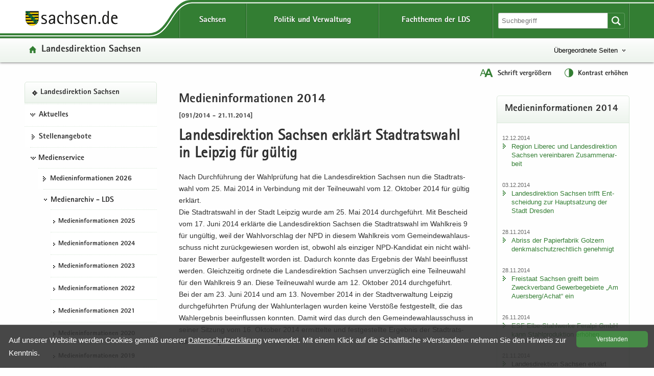

--- FILE ---
content_type: text/html
request_url: https://lds.sachsen.de/?ID=8122&art_param=371&reduce=0
body_size: 75810
content:

<!DOCTYPE HTML>
<html xml:lang="de" lang="de" dir="ltr">
<head>
<meta charset="utf-8">
<meta name="google-site-verification" content="4J3YdV74Pct6jcAN5a9JGwRbH35QmgGc9zxEYpoBAmM">
<meta name="format-detection" content="telephone=no">
<meta name="robots" content="index, follow">
<title>
Medieninformationen 2014 | Landesdirektion Sachsen erklärt Stadtratswahl in Leipzig für gültig

</title>
<meta name="viewport" content="width=device-width,initial-scale=1.0,minimum-scale=1.0">
<meta name="author" content="Bernd Kuska">
<meta name="description" content="Landesdirektion Sachsen erklärt Stadtratswahl in Leipzig für gültig
">
<meta name="keywords" content="Abfall, Albertstadt, Altlasten,, Approbation, Arbeit, Arbeitsmedizin, Arbeitsmittelsicherheit, Arbeitsschutz, Ausbildung, Ausgleichsleistung, Ausländerangelegenheiten, Bau, Bautechnik, Behindertenhilfe, Bibliotheken, Binnenschifffahrt, Biostoffe, Bodenschutz, Braustraße, Bürgerservice, Chemnitz, Chemnitzer, Direktionsbezirk, Downloads, Dresden, EA, Einheitlicher, Entschädigung, Ergonomie, Euroregion, Feuerwehrwesen, Formulare, Freistaat, Förderung, Gefahrgut, Geldwäscheprävention, Gemeinden, Gesundheitsfachberufe, Gesundheitswesen, Gewerberecht, Gleichstellung, Glücksspielrecht, Grundwasser, Haushalt, Heilberufe, Hochwasserschutz, Humanmedizin, Immissionsschutz, Jugendhilfe, Kommunalwesen, Kommunen, Landesdirektion, Landesfachstelle, Leipzig, Luftverkehr, Medizinproduktesicherheit, Mittelbehörde, Naturschutz, Personenstandswesen, Pharmazie, Planfeststellung, Prüfungsangelegenheiten, Raumordnung, Regierungsbezirk, Regierungspräsidium, Region, Rückübertragung, Sachsen, Schifffahrt, Schornsteinfegerangelegenheiten, Siedlungswasserwirtschaft, Sozialförderung, Sozialwesen, Stadtentwicklung, Stauffenbergallee, Strahlenschutz, Städte, Städtebau, Technischer, Themenseiten, Umwelt, Verbraucherschutz, Vergabekammer, Vergaberecht, Verkehr, Vermögensfragen, Verwaltung, Veterinärwesen, Waldschlösschenbrücke, Wirtschaft, Wirtschaftsförderung, Wohnungsbau, Wohngeld, Zahnärzte, Ärzte
">

<link href="/favicon.ico" rel="icon" type="image/x-icon">
<link href="/css/LDS.css" rel="stylesheet" media="screen">
<link href="/css/print.min.css" rel="stylesheet" media="print">

<style>
.svg path, .svg g rect {fill:rgb(51,126,51)}.btn {background-size: contain}.btn {background-color: #337e33 !important}.btn {background-image:linear-gradient(to bottom,#3F9B3F 0,#337e33 100%)}.btn:hover {background-image: linear-gradient(to bottom,#337e33 0,#2b6b2b 100%)}.btn:active {border: 2px solid #F00}.filter_on .newsTitle, .filter_on #contentarea .ui-accordion-header, .filter_on .frage{border-color:#337e33}#lfabfsearch input, #lfabfsearch select, #lfabfsearch fieldset {border:1px solid #337e33 !important}.searchinput input:hover, #frmsearch input:hover, #lfabfsearch input:hover {background:#dae8da}.searchinput select:hover, #frmsearch select:hover, #lfabfsearch select:hover {background:#dae8da url(/images/iconsgreen/icon-arrow-bottom-small.svg) no-repeat}.searchinput input:focus, .searchinput select:focus, #frmsearch input:focus, #frmsearch select:focus, #lfabfsearch input:focus, #lfabfsearch select:focus {background:#fff;box-shadow: 0 0 10px #b6d2b6; transition: all 0.3s}.header {background-color: #337e33}.header .linein{background: #edf4ed;background: -moz-linear-gradient(top,  #fefefe 0%, #f4f8f4 50%, #edf4ed 100%);background: -webkit-linear-gradient(top,  #fefefe 0%, #f4f8f4 50%, #edf4ed 100%);background: linear-gradient(to bottom, #fefefe 0%, #f4f8f4 50%, #edf4ed 100%);filter: progid:DXImageTransform.Microsoft.gradient( startColorstr='#fefefe', endColorstr='#edf4ed',GradientType=0 )}.hfries {background: url(/images/bg_start.svg) repeat -2em;-webkit-filter: blur(2px); filter: blur(2px)}_:-ms-input-placeholder, :root .hfries {opacity: .5}.portaltitel {background-image: url(/images/iconsgreen/icon-home.svg)}.portaltitel a:hover {color:#337e33 !important}.spanplusminus{color:#337e33}.hfries {background-color: #dae8da}.portal {background-repeat: no-repeat; background-image: url(/images/iconsgreen/icon-portal.svg)}.hover {color:#337e33}.nav-themenbaum .portal:hover {color:#337e33 !important; background: url(/images/iconsgreen/icon-portal.svg) no-repeat !important;background-position:0px 15px !important}.kreuzlink12 .hover, .blacklink12 .hover{color:#337e33}.navi .menu li.kreuzlink12:hover{background: #fff url(/images/iconsgreen/icon-arrow-bottom.svg) no-repeat 11px 18px}.navi .menu ul ul li.kreuzlink23:hover{background: #fff url(/images/iconsgreen/icon-arrow-bottom-small.svg) no-repeat 0px 22px}.navi .menu ul ul ul li.kreuzlink34:hover{background: #fff url(/images/iconsgreen/icon-arrow-bottom-small.svg) no-repeat 0px 22px}.beitrag .box {border: 1px solid #dae8da}.button-themenbaum[aria-expanded="true"]:focus, .button-themenbaum[aria-expanded="true"]:hover {background-repeat: no-repeat; background-image: url(/images/iconsgreen/icon-arrow-top-small.svg);text-decoration:underline}.button-themenbaum:focus, .button-themenbaum:hover {color: #337e33;background-repeat:no-repeat;background-image: url(/images/iconsgreen/icon-arrow-bottom-small.svg);text-decoration: none}.glohea-bitv-tool-lang:before {background-image:url(/images/iconsgreen/icon-language.svg)}.glohea-bitv-tool-sign-lang:before {background-image:url(/images/iconsgreen/icon-sign-language.svg)}.glohea-bitv-tool-easy-lang:before {background-image:url(/images/iconsgreen/icon-easy-language.svg)}.glohea-bitv-tool-animation-stop:before {background-image:url(/images/iconsgreen/icon-pause-alt.svg)}.glohea-bitv-tool-animation-stop.tool-animation-stopped:before {background-image:url(/images/iconsgreen/icon-play-alt.svg)}.glohea-bitv-tool-zoom:before {background-image:url(/images/iconsgreen/icon-fontzoom.svg)}.glohea-bitv-tool-contrast:before {background-image:url(/images/iconsgreen/icon-contrast.svg)}.glohea-bitv-tool-vrweb:before {background-image:url(/images/iconsgreen/icon-audio.svg)}.glohea-bitv-tool-rss:before {background-image:url(/images/iconsgreen/icon-rss.svg)}.glohea-bitv-tool-help:before {background-image:url(/images/iconsgreen/icon-help.svg)}.glohea-bitv-tool-login:before {background-image:url(/images/iconsgreen/icon-benutzer-anmelden.svg)}.glohea_nav_mobil_right button{border-bottom-color: #b6d2b6}.box-header {background: #edf4ed; background-image: -webkit-linear-gradient(top,#fff 0,#edf4ed 100%); background-image: -o-linear-gradient(top,#fff 0,#edf4ed 100%); background-image: linear-gradient(to bottom,#fff 0,#edf4ed 100%);background-repeat:repeat-x; filter: progid:DXImageTransform.Microsoft.gradient(startColorstr='#ffffffff', endColorstr='#ff#edf4ed', GradientType=0)}.glo_one_dropdown-toggle {background: #2b6b2b url(/images/iconswhite/no_menu.svg) no-repeat center center}a:link{color:#337e33}a:visited{color:#2b6b2b}a:hover{color:#337e33}.box-header {border-bottom-color: #dae8da}aside .box, .news_aus .box {border-color:#dae8da}.box h3{border-bottom-color:#dae8da}#contentarea .ui-accordion-header{color:#dae8da}a .outlineon:focus{outline: #cc8500 dashed 3px}li a .outlineon:focus{outline: #cc8500 dashed 3px}ul li a .outlineon:focus{outline: #cc8500 dashed 3px}button .outlineon:focus{outline: #cc8500 dashed 3px}button a .outlineon:focus{outline: #cc8500 dashed 3px}input .outlineon:focus{outline: #cc8500 dashed 3px}select .outlineon:focus{outline: #cc8500 dashed 3px}#boxd .outlineon:focus{outline: #cc8500 dashed 3px}.meldtext22 .outlineon:focus{outline: #cc8500 dashed 3px}.slogan a .outlineon:focus{outline: #cc8500 dashed 3px}.button-themenbaum .outlineon:focus{outline:#cc8500 dashed 3px}.sr-only-focusable .outlineon:focus{outline: #cc8500 dashed 3px}.navi div .outlineon:focus{outline: #cc8500 dashed 3px}.footer div .outlineon:focus{outline: #cc8500 dashed 3px}.lupi_sea .outlineon:focus{outline: #cc8500 dashed 3px}#contentarea .ui-accordion-header .outlineon:focus{outline: #cc8500 dashed 3px}.outlineon:focus{outline: #cc8500 dashed 3px}.outlineoff {outline: transparent dotted 3px !important}#frmsearch .search:focus{outline: #cc8500 dashed 3px}#frmsearch .nofocus{outline: white dotted 0px}#frmLKR select:focus {background: #fff;  background-position-x: 0%; background-position-y: 0%; box-shadow: 0 0 10px #dae8da; transition: all 0.3s}.verweisstart ul li a:focus, .verweisstart_ext ul li a:focus, .verweisstart_down ul li a:focus, .box-body ul li a:focus, .navi div:focus, .footer div:focus .searcharea:focus {display:block}.fordown ul li {list-style:none;list-style-image: url(/images/iconsgreen/icon-download.svg) !important}.clsfoot:focus{ outline: #cc8500 dashed 3px;display: block}.sr-only-focusable:focus {height:auto}.sr-only {position:absolute; width:1px; height:1px; margin: 2px;padding: 0 0 0 20px;overflow: hidden;clip: rect(0,0,0,0);border: 0;background: url(/images/iconsgreen/icon-tobottom.svg) no-repeat 0px 2px}.sr-only-focusable:active, .sr-only-focusable:focus { position:static; width:auto; height:auto; margin:0; overflow:visible; clip:auto}.search-form-reset {background:url(/images/iconsgreen/icon-return.svg) no-repeat left 8px}.input-sea-addon {background-color: #337e33}.box .input-sea-addon:hover {border: 1px solid rgba(0, 0, 0, 0.25); background-color: #2b6b2b}.footer a:link{color:#313131}.footer a:visited{color:#313131}.footer a:hover{color:#337e33}.footer .footme ul li a:hover{background-repeat: no-repeat; background: url(/images/iconsgreen/icon-arrow-right.svg) no-repeat; background-position: 0 8px;color:#337e33}.footer .footme li a:hover{display:block}.footme h4, .boxmeol h4{ color: #337e33}.back-to-top {background-color: rgba(51,126,51,1)}hr {border-top: 1px solid #b6d2b6}.telbox, .box .telbox, .beitrag .telbox{background-image: url(/images/iconsgreen/icon-telephone.svg)}.faxbox, .box .faxbox,	.beitrag .faxbox{background-image: url(/images/iconsgreen/icon-telefax.svg)}.mailbox, .box .mailbox, .recommend .mailbox, .beitrag .mailbox {background-image: url(/images/iconsgreen/icon-mail.svg)}.internetbox, .box .internetbox, .beitrag .internetbox{background-image: url(/images/iconsgreen/icon-home.svg)}.postbox, .box .postbox, .beitrag .postbox{background-image: url(/images/iconsgreen/icon-address.svg)}.besucherbox, .box .besucherbox, .beitrag .besucherbox{background-image: url(/images/iconsgreen/icon-location.svg)}.linkthis, .box .linkthis, .beitrag .linkthis, .ld_message .linkthis{background-image: url(/images/iconsgreen/icon-arrow-right.svg)}.downloadthis, .box .downloadthis,.beitrag .downloadthis{background-image: url(/images/iconsgreen/icon-download.svg)}.kasten{border-color:#337e33;background:#fdfefd}.externsite, .box .externsite, .beitrag .externsite{background-image: url(/images/iconsgreen/icon-extern.svg)}.beitrag .tolist, .tolist{background-image: url(/images/iconsgreen/icon-tobottom.svg)}.sitemap .list-links li:first-child{border-top:1px dotted #dae8da}.sitemap .list-links li{border-bottom:1px dotted #dae8da}.sitemap .list-links li ul li:last-child{border-bottom:none}.box ul li {background-image:url(/images/iconsgreen/icon-arrow-right.svg)}.linkimage{border:1px solid #337e33}.beitrag ul li{list-style:none;list-style-image:url(/images/iconsgreen/icon-list-point.svg)}.beitrag ul li ul li{list-style-image:url(/images/iconsgreen/icon-list-point2.svg)}#contentarea .ui-accordion-header, .frage {border-color: #dae8da; background-color:#f9f9f9}#contentarea .ui-accordion-header:hover,.frage:hover{background-color:#edf4ed}#contentarea .ui-accordion-header:focus,.frage:focus {background-color:#edf4ed}#contentarea .ui-accordion-header.ui-state-active{background-color:#edf4ed}#contentarea .ui-accordion-header.ui-state-active:hover{background-color:#edf4ed}.newsTitle{color:#337e33;border:1px solid #b6d2b6}#contentarea .frage.ui-state-active, .newsTitle .ui-state-active  {background: #edf4ed url(/images/iconsgreen/icon-arrow-top.png) no-repeat scroll 1.2em center}.glo_two_tool_active, .glo_two_sea_button_active, .toolbox-button-contrast_active, .toolbox-button-fontzoom_active {background-color:#2b6b2b}.ui-state-active {background-color:#ebf0eb !important;}.newsTitle:hover {background-color:#ebf0eb}#toolbox-button-world:hover,#toolbox-button-fontzoom:hover,#toolbox-button-contrast:hover{background-color:#2b6b2b}.verweisstart ul li {list-style:none;list-style-image: url(/images/iconsgreen/icon-arrow-right.svg) !important}.verweisstart_ext ul li { list-style-image: url(/images/iconsgreen/icon-extern.svg) !important}.verweisstart_down ul li { list-style-image: url(/images/iconsgreen/icon-download.svg) !important}.teaserline{border-top:1px dotted #b6d2b6}.ergebnisse{border:1px dotted #b6d2b6}.illu{border:1px solid #337e33}.footme button:disabled {color: #337e33}.setSaveBtn,.setBtn_DelRed{background:#337e33 none repeat scroll 0 0}.dateipool ul li {list-style:none;list-style-image: url(/images/iconsgreen/icon-download.svg) !important}.headsubnavibox ul li a:hover	{color: #2b6b2b; background: url(/images/iconsgreen/icon-arrow-right.svg) no-repeat 0 10px}.headsubnavibox ul{color:#2b6b2b}.headsubnavibox ul li{border-top-color: #dae8da; color:#2b6b2b}.navi .menu li.linkactive span, .navi .menu li.linkactive {background-color: #337e33}.navi .menu ul ul li.linkactive{background-color: #337e33}.navi .menu ul ul ul li.linkactive{background-color: #337e33}.navi .menu ul ul ul ul li.linkactive{background-color: #337e33}.gloheadtab_active{background-color:#2b6b2b}.glohea_label {background-color: #337e33}.glohea-bitv-tool-sign-lang:before {background-image:url(/images/iconsgreen/icon-sign-language.svg)}.glohea-bitv-tool-easy-lang:before {background-image:url(/images/iconsgreen/icon-easy-language.svg)}.glohea-bitv-tool-animation-stop:before {background-image:url(/images/iconsgreen/icon-pause-alt.svg)}.navi .menu li a:hover{color:#337e33}.navi .menu ul li {border-top-color: #dae8da}.navi .menu ul li a:hover {background:url(/images/iconsgreen/icon-arrow-right.svg) no-repeat 0 15px}.navi .menu ul ul ul li a:hover {background:url(/images/iconsgreen/icon-arrow-right-small.svg) no-repeat 0 20px}.navhead {background:#edf4ed!important; background-image: -webkit-linear-gradient(top,#fff 0,#edf4ed 100%) !important; background-image: -o-linear-gradient(top,#fff 0,#edf4ed 100%) !important; background-image: linear-gradient(to bottom,#fff 0,#edf4ed 100%) !important;  background-repeat: repeat-x;  filter: progid:DXImageTransform.Microsoft.gradient(startColorstr='#ffffffff', endColorstr='#ff#edf4ed', GradientType=0); border: 1px solid #dae8da !important}.linkactive a:link {background: url(/images/iconsgreen/icon-portal.svg) no-repeat 0px 16px !important}.treeview .navhead a:hover {background: url(/images/iconsgreen/icon-portal.svg) no-repeat 0px 16px !important; color: #337e33 !important}.glo_nav_mobil_right_content .glohea_label_box ul li:hover, .glohea_label_box_left ul li:hover{color:#337e33!important}.glo_nav_mobil_right_content .glohea_label_box a:hover, .glohea_label_box_left a:hover{color:#337e33!important}.titel_boxnav {color: #337e33}.glo_nav_mobil_right_content .glohea_label_box ul li, .glohea_label_box_left ul li{ border-bottom-color: #dae8da}th{background:#edf4ed}table tr th {background-color:#ebf0eb}.tabkopf tr:first-child {background-color:#ebf0eb}#slider-container .dot{background:#337e33}@media screen and ( max-width:960px ){.glo_nav_mobil_right_content .glohea_label_box ul li a:hover{background: url(/images/iconsgreen/icon-arrow-right.svg) no-repeat 12px 14px}.toolbox {background: #337e33}.glohea_label_box_left .nav_smi li a:hover {background: url(/images/iconsgreen/icon-portal.svg) no-repeat 12px 14px !important;background-position: 12px 14px}.glohea_label_box_left .nav_smi li a:hover {color:#337e33 !important}.sade {background:#337e33; border-bottom-color: #337e33}#headsubnavibox .header-list-links_mobil ul li a:hover {color: #337e33 !important;background: url(/images/iconsgreen/icon-arrow-right.svg) no-repeat}_:-ms-fullscreen, :root .navi .menu li.kreuzlink12:hover{background: #fff url(/images/iconsgreen/icon-arrow-bottom.svg) no-repeat 11px 30px !important}} @media screen and ( max-width:760px ){.glohea_nav_mobil_right_aktiv .sade {border-bottom-color: #337e33}.glohea_nav_mobil_right_aktiv button {border-bottom-color: #b6d2b6}.glohea_nav_mobil_right_aktiv_open button {border-bottom-color: #b6d2b6}.search_mobil {background:#337e33}.footme .imptitel,.footme .service,.footme .portale,.footme .empfehlung{color:#337e33 !important}.footme h4:hover, .boxmeol h4:hover {background: url(/images/iconsgreen/icon-arrow-bottom.svg) no-repeat;background-position:right}.footme .imptitel:hover, .footme .service:hover, .footme .portale:hover, .footme .empfehlung:hover {background: url(/images/iconsgreen/icon-arrow-top.svg) no-repeat; background-position:right}.footme .imptitel[aria-expanded="true"], .footme .service[aria-expanded="true"], .footme .portale[aria-expanded="true"], .footme .empfehlung[aria-expanded="true"]{background: url(/images/iconsgreen/icon-arrow-top.svg) no-repeat; background-position:right}.footme .imptitel[aria-expanded="false"], .footme .service[aria-expanded="false"],.footme .portale[aria-expanded="false"],.footme .empfehlung[aria-expanded="false"] {background: url(/images/iconsgreen/icon-arrow-bottom.svg) no-repeat;background-position:right}}
</style>


<script src="/script/jquery.min.js"></script>
<script src="/script/jquery.block.min.js"></script>
<script src="/script/jquery-ui.min.js"></script>
<script src="/script/lds.js"></script>
<script src="/script/slider.min.js"></script>
<script src="/script/fancybox.min.js"></script>
<script src="/script/jquery.sortElements.js"></script>

 
<script>

function fckTree(){
$(function() {
	$('#tree').treeview({
	collapsed: true,
	animated: 'toggle',
	unique: true
	});
})
}
//# ------------------------------------------------------
var Hyphenopoly = {
		require: {
			"de": "Silbentrennungsalgorithmus"
				

		},
		paths: {
			patterndir: "/script/patterns/",
			maindir: "/script/"
		},
		setup: {
			selectors: {
				".hyphenate": {}
			}
		}
	};
//# ------------------------------------------------------
fckTree();
////////////////////////////////////////////////////////////////////////
	
</script> 


	<style>
        .highlight-background {display:none}
    </style>


<style>
	#wbm .items {height:320px}.affix{position:relative;position:-webkit-sticky;position:sticky;top:0}
	
</style>


<style>
	.content{margin-right:2.5%;padding:0 .5em .5em 0.5em;}
	@media screen and ( max-width: 760px ) {
	.content{margin-right:0;padding:0 0 0 .5em}	
	}
</style>


</head>
<body class="hyphenate" lang="de">

<div class="leitmarke">
    <div class="lmlogo">
        <img src="/images/Leitmarke_LDS.svg" alt="Leitmarke LDS" style="width:10cm">
    </div>
</div>


<div class="noscript" style="display:block">JavaScript ist in Ihrem Browser deaktiviert. Aktivieren Sie JavaScript, um diese Website ohne Funktionseinschränkungen nutzen zu können ...</div>



 
<div id="wrap" role="contentinfo" aria-label="Webseitenbereiche"> 
<ul class="list-links list-links-focus noprint">
    <li>
      <a href="#a-glohea" class="sr-only sr-only-focusable">Portalübergreifende Navigation</a>
    </li>
    <li>
      <a href="#a-navigation" class="sr-only sr-only-focusable">Portalnavigation</a>
    </li>
    <li>
      <a href="#a-inhaltsbereich" class="sr-only sr-only-focusable">Hauptinhalt</a>
    </li>
    <li>
      <a href="#a-marginale" class="sr-only sr-only-focusable">Weitere Information</a>
    </li>
    <li>
      <a href="#a-footer" class="sr-only sr-only-focusable">Service</a>
    </li>
</ul>
<div class="logoprint"></div>
<div class="confoo">
<header id="header" class="header glohea noprint">


<div class="wraptop"> 
	<div class="wrapper flex3">
    	<div id="toolbox" class="toolbox">
            
            <button id="toolbox-button-fontzoom" class="toolbox-button-fontzoom" type="button" title="Schrift vergrößern"></button>
            <button id="toolbox-button-contrast" class="toolbox-button-contrast" type="button" title="Kontrast erhöhen"></button>
        </div>
    </div>  
</div> 
  
<div class="wrapper flex logofee">
     <div class="logoflex">
     <div class="slogan"><a href="https://www.sachsen.de" target="_blank" title="Link öffnet in neuem Fenster">
     <img src="/images/logo-sachsen.svg" class="logsn" alt="Link öffnet in neuem Fenster"></a></div>
     </div>

    <a id="a-glohea" class="sr-only">Portalübergreifende Navigation</a>
    <nav class="header-navbar glohea-level-1 flex3" data-element="glohea-container-wrapper" aria-labelledby="a-glohea">
    
        
        
              <ul id="smart_nav_right" class="glohea_one flex3"> 
                <li class="glo_one1">
                <button id="glo_one1" class="dropdown-toggle glo_one_buttons" type="button" data-tabname="" data-element="glohea-level-1-link" data-toggle="collapse" data-target-on-ready="#glohea-collapse-sachsen" aria-expanded="false" aria-controls="headsubnavibox"><span class="glohea-level-1-dropdown-hover">Sachsen</span></button>
                
                <button id="glo_one_nav" class="glo_one_nav" type="button" data-element="glohea-level-1-link" data-toggle="collapse" data-target-on-ready="#glohea-collapse-button" aria-expanded="false" aria-controls="glohea_nav_mobilbox"></button>
                </li>
                  
                <li class="glo_one2">
                <button id="glo_one2" class="dropdown-toggle glo_one_buttons" type="button" data-tabname="" data-element="glohea-level-1-link" data-toggle="collapse" data-target-on-ready="#glohea-collapse-politik" aria-expanded="false" aria-controls="headsubnavibox"><span class="glohea-level-1-dropdown-hover">Politik und Verwaltung</span></button>
                </li>
                <li class="glo_one3">
                <button id="glo_one3" class="dropdown-toggle glo_one_buttons" type="button" data-tabname="" data-element="glohea-level-1-link" data-toggle="collapse" data-target-on-ready="#glohea-collapse-themen" aria-expanded="false" aria-controls="portale"><span class="glohea-level-1-dropdown-hover">Fachthemen der LDS</span></button>
                </li>
             </ul>
        
        <div class="glohea_two flex3">
        
        <button id="glo_two_sea_button" class="dropdown-toggle glo_two_sea_button " type="button" data-element="glohea-level-search" data-toggle="collapse" data-target-on-ready="#glohea-collapse-button" aria-expanded="false" aria-controls="search_mobilbox"> </button>
                
                
            <form id="frmsearch" class="searchform glo_two_sea" name="suche" method="get" action="#">
            <div class="input-sea">
                <input class="searcharea break clsSearchfield" aria-label="Suchfunktion" id="searchpc" name="search" type="search" size="20" value="" placeholder="Suchbegriff">
                <label for="search" class="novisible">Website durchsuchen</label>
                <input name="art_param" type="hidden" value="146">
                <button type="submit" class="input-sea-addon lupi_sea" title="Suche ..."></button>
            </div>
            </form>  
            
        <button id="glo_two_tool" class="dropdown-toggle glo_two_tool" type="button" data-element="glohea-level-tool" data-toggle="collapse" data-target-on-ready="#glohea-collapse-button" aria-expanded="false" aria-controls="toolbox">&nbsp;</button>    
            
          
        </div>
    </nav>
</div> 
	
    <div class="clsheadernavi linein" aria-expanded="false" role="navigation">
        <div id="headsub">
            <div class="wrapper">
                <div class="headsubnavibox flex3" id="headsubnavibox"></div>
            </div>
        </div>
    
    <div class="wrapper flex3">
         <div class="portaltitel cls_switch">
            <a href="/">Landesdirektion Sachsen</a>
        </div>
    
	
        <div class="themenbaum" data-element="glohea-themenbaum">
                <nav id="themenbaum-container" class="nav-themenbaum collapse" aria-labelledby="button-themenbaum" tabindex="0" data-element="glohea-deco-right" aria-expanded="false">
                    <ul class="list-links">
                      <li>
                      <a href="https://www.smi.sachsen.de" id="ressort" class="portal" target="_blank" title="Seite öffnet in neuem Browserfenster">Sächsisches Staatsministerium des Innern</a>
                       </li>
                    </ul>
                </nav>
                <button type="button" id="button-themenbaum" class="button-themenbaum collapsed cls_switch" data-toggle="collapse" data-target="#themenbaum-container" aria-expanded="false" aria-controls="themenbaum-container">Übergeordnete Seiten</button>
        </div>
    
    </div>


    <div class="wrapper glohea-bitv-buttons cls_switch noprint" data-element="glohea-language">
    
        
        <button class="glohea-bitv-button glohea-bitv-tool-zoom hidden-xs bitv_tool_zoom" type="button" title="Schrift vergrößern">
            <span id="sizing"><span id="zoom_in">Schrift vergrößern</span><span id="zoom_out">Schrift verkleinern</span></span>
        </button>    
        <button class="glohea-bitv-button glohea-bitv-tool-contrast" type="button" title="Kontrast erhöhen">
            <span id="contra">Kontrast erhöhen</span>
        </button>
    
    <!--<button class="glohea-bitv-button glohea-bitv-tool-animation-stop" type="button"><span>Animationen stoppen</span></button><button class="glohea-bitv-button glohea-bitv-tool-vrweb" type="button"><span>Seite vorlesen</span></button>-->
    </div> 
    <div class="wrapper flex3">
        <div class="language" data-element="glohea-language">
<nav id="language-container" class="nav-language collapse" aria-labelledby="button-language" tabindex="0" data-element="glohea-deco-right" aria-expanded="false">
	<div class="row btn-overlay-wrapper">
		<div id="button-language">
        
		</div>
	</div>
</nav>
</div>   
    </div>
    </div> 
</header>



<nav id="glohea_nav_mobilbox" class="glohea_nav_mobil noprint">

    <div class="glohea_nav_mobil_left">
    
     <div class="glo_nav_parasol_left"></div>   
       
            <div class="glohea_label_box"><span class="glohea_label">Portalnavigation</span></div>
            <div class="glohea_boxme_left_scroll" id="smartnavi_left"></div>
            
    </div>
    
    
    <div class="glohea_nav_mobil_trenner">&nbsp;</div>
    
        <div class="glohea_nav_mobil_right">
        
        <div class="glo_nav_parasol_right"></div>
        
        <div class="glohea_label_box sade flex4"><div class="sade_name">sachsen.de</div>
            <button id="sade_plus" class="sade_plus sade_switch"><img id="plus_minus_image" src="/images/iconswhite/icon_kreuz.svg" alt="vergrößern"></button>
            <button id="sade_minus" class="sade_minus sade_switch"><img src="/images/iconswhite/icon_minus.svg" alt="verkleinern"></button>
            
        </div>
        <div class="glohea_boxme_right_scroll" id="smartnavi_right"></div>
        </div>
</nav>


<div id="search_mobilbox" class="search_mobil" style="display:none">
    <form id="frmsearch_mobil" class="searchform glo_two_sea" name="suche" method="get" action="#">
        <div class="input-sea">
            <input class="searcharea break clsSearchfield" aria-label="Suchfunktion" id="search" name="search" type="search" size="20" value="" placeholder="Suchbegriff">
            <label for="search" class="novisible">Website durchsuchen</label>
            <input name="art_param" type="hidden" value="146">
            <button type="submit" class="input-sea-addon lupi_sea" title="Suche ..."> </button>
        </div>
    </form>  
</div>

<div class="highlight-background hfries"></div> 
<div class="wrapper flex hcontrol">
<a id="a-navigation" class="sr-only">Portalnavigation</a>
<nav id="viewnavi" class="nav navposition affix" aria-labelledby="a-navigation">
  <div class="navi">
       <div id="pcnavi" class="menu">
	     
    <ul id="tree">
        
                                        <li id="li340" class="navhead" data-portal="true">
                                            <a href="../?ID=3007&amp;art_param=340" title="Landesdirektion Sachsen - Startseite">Landesdirektion Sachsen</a>
                                        </li>
                                        	<li class="kreuzlink12"><button title="Öffentliche Zustellung, Stellen, Veranstaltungen" tabindex="0">Aktuelles</button><ul><li id="li94"><a href="../?ID=23235&amp;art_param=94" title="">Öffentliche Zustellung</a></li><li id="li138"><a href="../?ID=20601&amp;art_param=138" title="">Öffentliche Aufträge</a></li></ul></li>
					
                                        <li id="li139"><a href="../?ID=23234&amp;art_param=139" title="Freie Stellen">Stellenangebote</a></li>
									<li class="kreuzlink12"><button title="Medieninformationen, Medienarchiv, Publikationen" tabindex="0">Medienservice</button><ul><li id="li1149"><a href="../?ID=23240&amp;art_param=1149" title="">Medieninformationen 2026</a></li><li class="kreuzlink23"><button title="" tabindex="0">Medienarchiv - LDS</button>
                                
								<ul>
                                <li id="li1102"><a href="../?ID=23201&amp;art_param=1102" title="">Medieninformationen 2025</a></li><li id="li1072"><a href="../?ID=22121&amp;art_param=1072" title="">Medieninformationen 2024</a></li><li id="li1019"><a href="../?ID=21060&amp;art_param=1019" title="">Medieninformationen 2023</a></li><li id="li976"><a href="../?ID=19883&amp;art_param=976" title="">Medieninformationen 2022</a></li><li id="li963"><a href="../?ID=18567&amp;art_param=963" title="">Medieninformationen 2021</a></li><li id="li936"><a href="../?ID=17215&amp;art_param=936" title="">Medieninformationen 2020</a></li><li id="li901"><a href="../?ID=16788&amp;art_param=901" title="">Medieninformationen 2019</a></li><li id="li878"><a href="../?ID=14669&amp;art_param=878" title="">Medieninformationen 2018</a></li><li id="li815"><a href="../?ID=13431&amp;art_param=815" title="">Medieninformationen 2017</a></li><li id="li755"><a href="../?ID=12088&amp;art_param=755" title="">Medieninformationen 2016</a></li><li id="li705"><a href="../?ID=10126&amp;art_param=705" title="">Medieninformationen 2015</a></li><li id="li371"><a href="../?ID=8231&amp;art_param=371" title="">Medieninformationen 2014</a></li><li id="li137"><a href="../?ID=6923&amp;art_param=137" title="">Medieninformationen 2013</a></li><li id="li405"><a href="../?ID=5659&amp;art_param=405" title="">Medieninformationen 2012</a></li></ul></li>                    
					<li class="kreuzlink23"><button title="Medienarchiv - LDC" tabindex="0">Medienarchiv - LDC</button>
                                
								<ul>
                                <li id="li356"><a href="../?ID=4440&amp;art_param=356" title="Medieninformationen 2012 [LDC]">Medieninformationen 2012</a></li><li id="li350"><a href="../?ID=3453&amp;art_param=350" title="Medieninformationen 2011 [LDC]">Medieninformationen 2011</a></li><li id="li349"><a href="../?ID=3406&amp;art_param=349" title="Medieninformationen 2010 [LDC]">Medieninformationen 2010</a></li><li id="li348"><a href="../?ID=3333&amp;art_param=348" title="Medieninformationen 2009 [LDC]">Medieninformationen 2009</a></li><li id="li347"><a href="../?ID=3287&amp;art_param=347" title="Medieninformationen 2008 [LDC]">Medieninformationen 2008</a></li><li id="li346"><a href="../?ID=3242&amp;art_param=346" title="Medieninformationen 2007 [LDC]">Medieninformationen 2007</a></li><li id="li345"><a href="../?ID=3177&amp;art_param=345" title="Medieninformationen 2006 [LDC]">Medieninformationen 2006</a></li><li id="li344"><a href="../?ID=3108&amp;art_param=344" title="Medieninformationen 2005 [LDC]">Medieninformationen 2005</a></li></ul></li>                    
					<li class="kreuzlink23"><button title="Medienarchiv - LDD" tabindex="0">Medienarchiv - LDD</button>
                                
								<ul>
                                <li id="li136"><a href="../?ID=4423&amp;art_param=136" title="Medieninformationen 2012 [LDD]">Medieninformationen 2012</a></li><li id="li135"><a href="../?ID=3048&amp;art_param=135" title="Medieninformationen 2011 [LDD]">Medieninformationen 2011</a></li><li id="li134"><a href="../?ID=2472&amp;art_param=134" title="Medieninformationen 2010 [LDD]">Medieninformationen 2010</a></li><li id="li133"><a href="../?ID=1907&amp;art_param=133" title="Medieninformationen 2009 [LDD]">Medieninformationen 2009</a></li><li id="li124"><a href="../?ID=1520&amp;art_param=124" title="Medieninformationen 2008 [LDD]">Medieninformationen 2008</a></li><li id="li126"><a href="../?ID=828&amp;art_param=126" title="Medieninformationen 2007 [LDD]">Medieninformationen 2007</a></li><li id="li127"><a href="../?ID=1246&amp;art_param=127" title="Medieninformationen 2006 [LDD]">Medieninformationen 2006</a></li><li id="li128"><a href="../?ID=1179&amp;art_param=128" title="Medieninformationen 2005 [LDD]">Medieninformationen 2005</a></li></ul></li>                    
					<li class="kreuzlink23"><button title="Medienarchiv - LDL" tabindex="0">Medienarchiv - LDL</button>
                                
                                <ul class="last">
                                <li id="li357"><a href="../?ID=4547&amp;art_param=357" title="Medieninformationen 2012 [LDL]">Medieninformationen 2012</a></li><li id="li355"><a href="../?ID=4075&amp;art_param=355" title="Medieninformationen 2011 [LDL]">Medieninformationen 2011</a></li><li id="li354"><a href="../?ID=3988&amp;art_param=354" title="Medieninformationen 2010 [LDL]">Medieninformationen 2010</a></li><li id="li353"><a href="../?ID=3872&amp;art_param=353" title="Medieninformationen 2009 [LDL]">Medieninformationen 2009</a></li><li id="li352"><a href="../?ID=3736&amp;art_param=352" title="Medieninformationen 2008 [LDL]">Medieninformationen 2008</a></li><li id="li351"><a href="../?ID=3581&amp;art_param=351" title="Medieninformationen 2007 [LDL]">Medieninformationen 2007</a></li></ul></li>                    
					</ul></li>
					<li class="kreuzlink12"><button title="Organigramm, Aufgaben, Anfahrt, Geschichte ..." tabindex="0">Behörde</button><ul><li id="li141"><a href="../?ID=831&amp;art_param=141" title="">Organigramm</a></li><li class="kreuzlink23"><button title="" tabindex="0">Aufgaben</button>
                                
								<ul>
                                <li id="li367"><a href="../?ID=4085&amp;art_param=367" title="">Präsidialbereich</a></li><li id="li361"><a href="../?ID=4084&amp;art_param=361" title="Aufgaben - Abteilung 1">Abteilung 1</a></li><li id="li362"><a href="../?ID=4088&amp;art_param=362" title="Aufgaben - Abteilung 2">Abteilung 2</a></li><li id="li363"><a href="../?ID=4090&amp;art_param=363" title="Aufgaben - Abteilung 3">Abteilung 3</a></li><li id="li364"><a href="../?ID=4091&amp;art_param=364" title="Aufgaben - Abteilung 4">Abteilung 4</a></li><li id="li365"><a href="../?ID=4092&amp;art_param=365" title="Aufgaben - Abteilung 5">Abteilung 5</a></li><li id="li366"><a href="../?ID=10328&amp;art_param=366" title="Aufgaben - Abteilung 6">Abteilung 6</a></li><li id="li470"><a href="../?ID=5247&amp;art_param=470" title="Aufgaben - Stabsstellen und Beauftragte">Stabsstellen und Beauftragte</a></li></ul></li>                    
					<li id="li897"><a href="../?ID=13960&amp;art_param=897" title="">LDS-Magazin</a></li><li id="li359"><a href="../?ID=4107&amp;art_param=359" title="Gebäude und Geschichte">Gebäude &amp; Geschichte</a></li><li id="li370"><a href="../?ID=4109&amp;art_param=370" title="">Anfahrt</a></li><li id="li373"><a href="../?ID=4120&amp;art_param=373" title="">Verwaltungsaufbau</a></li></ul></li>
					<li class="kreuzlink12"><button title="Karte, Kreise, Gemeindeverzeichnis" tabindex="0">Region</button><ul><li id="li372"><a href="../?ID=4141&amp;art_param=372" title="Dienststellen in Sachsen">Karte</a></li><li id="li155"><a href="../?ID=2392&amp;art_param=155" title="">Gemeindeverzeichnis</a></li></ul></li>
					<li class="kreuzlink12"><button title="Themenseiten, Förderprogramme, Formulare" tabindex="0">Fachthemen</button><ul class="last"><li id="li374"><a href="../?ID=4156&amp;art_param=374" title="Themenseiten mit Fachinformationen">Themenseiten</a></li><li id="li375"><a href="../?ID=4157&amp;art_param=375" title="">Förderprogramme</a></li><li id="li150"><a href="../?ID=2389&amp;art_param=150" title="Formulare und Downloads">Formulare &amp; Downloads</a></li></ul></li>
					
    </ul>
    <script>
    $(document).ready(function () {
    fcknavigon('371');
    }) 
    </script>

       </div>
    </div>
</nav>
<main class="main flex2">
 


<article id="content" class="content">


<a id="a-inhaltsbereich" class="sr-only">Hauptinhalt</a>


<div id="contentarea" class="beitrag" >

 
				<h2>Medieninformationen 2014</h2>
		
        <h6> 
        [091/2014 - 21.11.2014]
			
        </h6><h1>Landesdirektion Sachsen erklärt Stadtratswahl in Leipzig für gültig<br>
</h1>     
        <div class="colme clsbildbox">
        Nach Durchführung der Wahlprüfung hat die Landesdirektion Sachsen nun die Stadtratswahl vom 25. Mai 2014 in Verbindung mit der Teilneuwahl vom 12. Oktober 2014 für gültig erklärt.<br />
Die Stadtratswahl in der Stadt Leipzig wurde am 25. Mai 2014 durchgeführt. Mit Bescheid vom 17. Juni 2014 erklärte die Landesdirektion Sachsen die Stadtratswahl im Wahlkreis 9 für ungültig, weil der Wahlvorschlag der NPD in diesem Wahlkreis vom Gemeindewahlausschuss nicht zurückgewiesen worden ist, obwohl als einziger NPD-Kandidat ein nicht wählbarer Bewerber aufgestellt worden ist. Dadurch konnte das Ergebnis der Wahl beeinflusst werden. Gleichzeitig ordnete die Landesdirektion Sachsen unverzüglich eine Teilneuwahl für den Wahlkreis 9 an. Diese Teilneuwahl wurde am 12. Oktober 2014 durchgeführt.<br />
Bei der am 23. Juni 2014 und am 13. November 2014 in der Stadtverwaltung Leipzig durchgeführten Prüfung der Wahlunterlagen wurden keine Verstöße festgestellt, die das Wahlergebnis beeinflussen konnten. Damit wird das durch den Gemeindewahlausschuss in seiner Sitzung vom 16. Oktober 2014 ermittelte und festgestellte Ergebnis der Stadtratswahl bestätigt.<br />
&nbsp;

            <div style="clear:both"></div>
        </div>
        

</div> 
</article>

<div style="clear: both;"></div>


	<a id="a-marginale" class="sr-only">Weitere Information</a>

<aside id="marginal" class="marginal" aria-labelledby="a-marginale">


<section>
<a id="liste" class="outlineoff"></a>
<div class="box radius">

<h2 class="box-header">Medieninformationen 2014</h2>

<div class="box-body">

		<div class="stamp">12.12.2014</div>
	

<ul>
    <li>
        <a href="?ID=8231&art_param=371&reduce=0">Region Liberec und Landesdirektion Sachsen vereinbaren Zusammenarbeit</a>
    </li>
</ul>


		<div class="stamp">03.12.2014</div>
	

<ul>
    <li>
        <a href="?ID=8177&art_param=371&reduce=0">Landesdirektion Sachsen trifft Entscheidung zur Hauptsatzung der Stadt Dresden</a>
    </li>
</ul>


		<div class="stamp">28.11.2014</div>
	

<ul>
    <li>
        <a href="?ID=8167&art_param=371&reduce=0">Abriss der Papierfabrik Golzern denkmalschutzrechtlich genehmigt</a>
    </li>
</ul>


		<div class="stamp">28.11.2014</div>
	

<ul>
    <li>
        <a href="?ID=8155&art_param=371&reduce=0">Freistaat Sachsen greift beim Zweckverband Gewerbegebiete „Am Auersberg/Achat“ ein</a>
    </li>
</ul>


		<div class="stamp">26.11.2014</div>
	

<ul>
    <li>
        <a href="?ID=8146&art_param=371&reduce=0">ESF Elbe-Stahlwerke Feralpi GmbH kann Stahlproduktion erhöhen</a>
    </li>
</ul>


		<div class="stamp">21.11.2014</div>
	

<ul>
    <li>
        Landesdirektion Sachsen erklärt Stadtratswahl in Leipzig für gültig

    </li>
</ul>


		<div class="stamp">20.11.2014</div>
	

<ul>
    <li>
        <a href="?ID=8100&art_param=371&reduce=0">Straßenbahngleise in der Könneritzstraße können ausgebaut werden</a>
    </li>
</ul>


		<div class="stamp">17.11.2014</div>
	

<ul>
    <li>
        <a href="?ID=8086&art_param=371&reduce=0">Baurecht für Hochwasserschutz in Radebeul-Fürstenhain</a>
    </li>
</ul>


		<div class="stamp">05.11.2014</div>
	

<ul>
    <li>
        <a href="?ID=8020&art_param=371&reduce=0">Vorbereitende Baumaßnahmen für Erstaufnahmeeinrichtung werden durchgeführt</a>
    </li>
</ul>


		<div class="stamp">03.11.2014</div>
	

<ul>
    <li>
        <a href="?ID=8015&art_param=371&reduce=0">Matratzenbrand in Asylbewerbereinrichtung in Chemnitz-Ebersdorf</a>
    </li>
</ul>


		<div class="stamp">21.10.2014</div>
	

<ul>
    <li>
        <a href="?ID=7986&art_param=371&reduce=0">Freistaat Sachsen fördert freiwillige Eingemeindung von Gemeinden</a>
    </li>
</ul>


		<div class="stamp">17.10.2014</div>
	

<ul>
    <li>
        <a href="?ID=7981&art_param=371&reduce=0">Hochwasserschutz entlang der Bobritzsch und der Freiberger Mulde kann verbessert werden</a>
    </li>
</ul>


		<div class="stamp">16.10.2014</div>
	

<ul>
    <li>
        <a href="?ID=7977&art_param=371&reduce=0">Baumaßnahmen in der Außenstelle der Aufnahmeeinrichtung des Freistaates Sachsen  in Schneeberg fortgesetzt</a>
    </li>
</ul>


		<div class="stamp">16.10.2014</div>
	

<ul>
    <li>
        <a href="?ID=7973&art_param=371&reduce=0">Landesdirektion Sachsen schließt Überprüfung der Nachtfluglärmbelastung 2013 am Flughafen Leipzig/Halle ab</a>
    </li>
</ul>


		<div class="stamp">15.10.2014</div>
	

<ul>
    <li>
        <a href="?ID=7970&art_param=371&reduce=0">Weiterer Schritt zum Ausbau der B 175 östlich von Döbeln
</a>
    </li>
</ul>


		<div class="stamp">14.10.2014</div>
	

<ul>
    <li>
        <a href="?ID=7968&art_param=371&reduce=0">Fördermittel für Hochwasserschutzmaßnahmen am Weißenborner Dorfbach</a>
    </li>
</ul>


		<div class="stamp">13.10.2014</div>
	

<ul>
    <li>
        <a href="?ID=7962&art_param=371&reduce=0">Landesdirektion Sachsen erklärt Ortschaftsratswahl in Holzhausen für gültig</a>
    </li>
</ul>


		<div class="stamp">10.10.2014</div>
	

<ul>
    <li>
        <a href="?ID=7960&art_param=371&reduce=0">Fusionsbemühungen von Frauenstein und Hartmannsdorf-Reichenau auch im zweiten Anlauf ohne Erfolg</a>
    </li>
</ul>


		<div class="stamp">01.10.2014</div>
	

<ul>
    <li>
        <a href="?ID=7914&art_param=371&reduce=0">Landesdirektion Sachsen weist Widerspruch der Bürgerinitiative „Privatisierungsbremse“ zurück</a>
    </li>
</ul>


		<div class="stamp">22.09.2014</div>
	

<ul>
    <li>
        <a href="?ID=7910&art_param=371&reduce=0">Bibliotheken sind Bildungs- und Kultureinrichtungen für jedermann</a>
    </li>
</ul>


		<div class="stamp">19.09.2014</div>
	

<ul>
    <li>
        <a href="?ID=7909&art_param=371&reduce=0">Landesdirektion Sachsen beanstandet die neu gefasste Hauptsatzung der Stadt Dresden</a>
    </li>
</ul>


		<div class="stamp">12.09.2014</div>
	

<ul>
    <li>
        <a href="?ID=7878&art_param=371&reduce=0">Zahl der eintreffenden Asylbewerber erneut nach oben korrigiert</a>
    </li>
</ul>


		<div class="stamp">10.09.2014</div>
	

<ul>
    <li>
        <a href="?ID=7855&art_param=371&reduce=0">Vogtlandkreis kann weiter investieren</a>
    </li>
</ul>


		<div class="stamp">05.09.2014</div>
	

<ul>
    <li>
        <a href="?ID=7867&art_param=371&reduce=0">Asyl Erstaufnahme erweitert Notunterkunft</a>
    </li>
</ul>


		<div class="stamp">02.09.2014</div>
	

<ul>
    <li>
        <a href="?ID=7820&art_param=371&reduce=0">Maßnahme zur künftigen Absicherung der Stromversorgung kann durchgeführt werden</a>
    </li>
</ul>


		<div class="stamp">01.09.2014</div>
	

<ul>
    <li>
        <a href="?ID=7865&art_param=371&reduce=0">Asylbewerber werden vorübergehend in Sporthalle untergebracht</a>
    </li>
</ul>


		<div class="stamp">29.08.2014</div>
	

<ul>
    <li>
        <a href="?ID=7810&art_param=371&reduce=0">Landesdirektion Sachsen würdigt erfolgreiche Berufsausbildung von Absolventen im Bereich des öffentlichen Dienstes</a>
    </li>
</ul>


		<div class="stamp">26.08.2014</div>
	

<ul>
    <li>
        <a href="?ID=7787&art_param=371&reduce=0">Straßenbahnverbindung zwischen Plagwitz und Grünau wird
erneuert 
</a>
    </li>
</ul>


		<div class="stamp">19.08.2014</div>
	

<ul>
    <li>
        <a href="?ID=7773&art_param=371&reduce=0">Weitere Stärkung des vorbeugenden Hochwasserschutzes im Osterzgebirge</a>
    </li>
</ul>


		<div class="stamp">14.08.2014</div>
	

<ul>
    <li>
        <a href="?ID=7751&art_param=371&reduce=0">Landesdirektion Sachsen warnt vor angeblichem Wundermittel MMS</a>
    </li>
</ul>


		<div class="stamp">11.08.2014</div>
	

<ul>
    <li>
        <a href="?ID=7748&art_param=371&reduce=0">Landesdirektion Sachsen fördert freiwillige Eingliederung der Gemeinde Deutzen in die Gemeinde Neukieritzsch</a>
    </li>
</ul>


		<div class="stamp">08.08.2014</div>
	

<ul>
    <li>
        <a href="?ID=7744&art_param=371&reduce=0">Freistaat Sachsen hilft den von Starkregen geschädigten linkselbischen Gemeinden</a>
    </li>
</ul>


		<div class="stamp">06.08.2014</div>
	

<ul>
    <li>
        <a href="?ID=7732&art_param=371&reduce=0">Sonderabfallzwischenlager in Reichenbach OT Schneidenbach genehmigt</a>
    </li>
</ul>


		<div class="stamp">05.08.2014</div>
	

<ul>
    <li>
        <a href="?ID=7719&art_param=371&reduce=0">Wettbüros für Sportwetten und Spielhallen dürfen nicht im selben Gebäude betrieben werden </a>
    </li>
</ul>


		<div class="stamp">21.07.2014</div>
	

<ul>
    <li>
        <a href="?ID=7649&art_param=371&reduce=0">Start frei für Kreisinvestitionen im Elbland</a>
    </li>
</ul>


		<div class="stamp">18.07.2014</div>
	

<ul>
    <li>
        <a href="?ID=7646&art_param=371&reduce=0">Radweglücke zwischen Bautzen und Bischofswerda kann geschlossen werden</a>
    </li>
</ul>


		<div class="stamp">18.07.2014</div>
	

<ul>
    <li>
        <a href="?ID=7642&art_param=371&reduce=0">Verkehrssicherheit in Geithain verbessert sich für Fußgänger und Radfahrer </a>
    </li>
</ul>


		<div class="stamp">15.07.2014</div>
	

<ul>
    <li>
        <a href="?ID=7627&art_param=371&reduce=0">Ottendorf-Okrillas Nord-Süd-Achse wird sicherer</a>
    </li>
</ul>


		<div class="stamp">11.07.2014</div>
	

<ul>
    <li>
        <a href="?ID=7625&art_param=371&reduce=0">Wahlprüfung für die Stadt Chemnitz abgeschlossen</a>
    </li>
</ul>


		<div class="stamp">10.07.2014</div>
	

<ul>
    <li>
        <a href="?ID=7623&art_param=371&reduce=0">Asyl-Erstaufnahme in Schneeberg</a>
    </li>
</ul>


		<div class="stamp">08.07.2014</div>
	

<ul>
    <li>
        <a href="?ID=7606&art_param=371&reduce=0">Wahlprüfung für den Erzgebirgskreis abgeschlossen

</a>
    </li>
</ul>


		<div class="stamp">07.07.2014</div>
	

<ul>
    <li>
        <a href="?ID=7597&art_param=371&reduce=0">Hochwasserschutz zwischen Brottewitz und Torgau Elbbrücke kann verbessert werden</a>
    </li>
</ul>


		<div class="stamp">03.07.2014</div>
	

<ul>
    <li>
        <a href="?ID=7584&art_param=371&reduce=0">Landesdirektion Sachsen genehmigt Haushalt des Landkreises Nordsachsen</a>
    </li>
</ul>


		<div class="stamp">26.06.2014</div>
	

<ul>
    <li>
        <a href="?ID=7570&art_param=371&reduce=0">Zahl der Asylbewerber steigt weiter an</a>
    </li>
</ul>


		<div class="stamp">23.06.2014</div>
	

<ul>
    <li>
        <a href="?ID=7553&art_param=371&reduce=0">Sanierung der sowjetischen Kriegsgräberstätte im 
Pockauer Ortsteil Nennigmühle beginnt
</a>
    </li>
</ul>


		<div class="stamp">19.06.2014</div>
	

<ul>
    <li>
        <a href="?ID=7542&art_param=371&reduce=0">Engstelle für die Straßenbahn in Dresden-Blasewitz kann verschwinden</a>
    </li>
</ul>


		<div class="stamp">18.06.2014</div>
	

<ul>
    <li>
        <a href="?ID=7532&art_param=371&reduce=0">Stadtratswahl im Wahlkreis 9 der Stadt Leipzig muss wiederholt werden
</a>
    </li>
</ul>


		<div class="stamp">04.06.2014</div>
	

<ul>
    <li>
        <a href="?ID=7452&art_param=371&reduce=0">Krisenstäbe proben die Bekämpfung  der Afrikanischen Schweinepest bei Schwarzwild</a>
    </li>
</ul>


		<div class="stamp">03.06.2014</div>
	

<ul>
    <li>
        <a href="?ID=7447&art_param=371&reduce=0">Kreistagswahl Zwickau in vier Wahlbezirken ungültig</a>
    </li>
</ul>


		<div class="stamp">19.05.2014</div>
	

<ul>
    <li>
        <a href="?ID=7411&art_param=371&reduce=0">Hochwasserschutz zwischen Torgau-Glacis und Polbitz kann verbessert werden</a>
    </li>
</ul>


		<div class="stamp">09.05.2014</div>
	

<ul>
    <li>
        <a href="?ID=7367&art_param=371&reduce=0">Landesdirektion Sachsen genehmigt Haushalt des Landkreises Leipzig</a>
    </li>
</ul>


		<div class="stamp">30.04.2014</div>
	

<ul>
    <li>
        <a href="?ID=7345&art_param=371&reduce=0">Landesdirektion Sachsen genehmigt Haushalt der Stadt Leipzig</a>
    </li>
</ul>


		<div class="stamp">25.04.2014</div>
	

<ul>
    <li>
        <a href="?ID=7329&art_param=371&reduce=0">Rechtsaufsicht gibt Chemnitzer Stadthaushalt 2014 zum Vollzug frei</a>
    </li>
</ul>


		<div class="stamp">24.04.2014</div>
	

<ul>
    <li>
        <a href="?ID=7326&art_param=371&reduce=0">Baurecht für Rudolf-Renner-Straße im Dresdner Westen</a>
    </li>
</ul>


		<div class="stamp">22.04.2014</div>
	

<ul>
    <li>
        <a href="?ID=7318&art_param=371&reduce=0">Fördermittel für die Sanierung des Trieschbachs in Wehlen</a>
    </li>
</ul>


		<div class="stamp">22.04.2014</div>
	

<ul>
    <li>
        <a href="?ID=7309&art_param=371&reduce=0">Landkreis Sächsische Schweiz-Osterzgebirge kann Investitionen starten</a>
    </li>
</ul>


		<div class="stamp">17.04.2014</div>
	

<ul>
    <li>
        <a href="?ID=7314&art_param=371&reduce=0">Grundhafter Ausbau für die S 32 in Waldheim</a>
    </li>
</ul>


		<div class="stamp">17.04.2014</div>
	

<ul>
    <li>
        <a href="?ID=7313&art_param=371&reduce=0">Neue Chance für den Gütertransport von und nach Chemnitz</a>
    </li>
</ul>


		<div class="stamp">17.04.2014</div>
	

<ul>
    <li>
        <a href="?ID=7312&art_param=371&reduce=0">Mörbitzbach bei Flöha erhält Hochwasserrückhaltebecken</a>
    </li>
</ul>


		<div class="stamp">17.04.2014</div>
	

<ul>
    <li>
        <a href="?ID=7311&art_param=371&reduce=0">Hochwasserschutz für Morgenröthe-Rautenkranz muss neu geplant werden</a>
    </li>
</ul>


		<div class="stamp">17.04.2014</div>
	

<ul>
    <li>
        <a href="?ID=7310&art_param=371&reduce=0">Wechselburger Dorfbach kann geöffnet werden</a>
    </li>
</ul>


		<div class="stamp">16.04.2014</div>
	

<ul>
    <li>
        <a href="?ID=7304&art_param=371&reduce=0">Limbach-Oberfrohna soll Innenstadtentwicklung intensivieren</a>
    </li>
</ul>


		<div class="stamp">09.04.2014</div>
	

<ul>
    <li>
        <a href="?ID=7287&art_param=371&reduce=0">Mühlgasse in Markneukirchen kann ausgebaut werden</a>
    </li>
</ul>


		<div class="stamp">08.04.2014</div>
	

<ul>
    <li>
        <a href="?ID=7285&art_param=371&reduce=0">Straßenbahnhaltestelle Pittlerstraße in der Georg-Schumann-Straße kann ausgebaut werden</a>
    </li>
</ul>


		<div class="stamp">03.04.2014</div>
	

<ul>
    <li>
        <a href="?ID=7271&art_param=371&reduce=0">Grünes Licht für Deponiesanierung</a>
    </li>
</ul>


		<div class="stamp">01.04.2014</div>
	

<ul>
    <li>
        <a href="?ID=7255&art_param=371&reduce=0">Glaubitz bekommt ein Ervin-Stahlwerk</a>
    </li>
</ul>


		<div class="stamp">28.03.2014</div>
	

<ul>
    <li>
        <a href="?ID=7249&art_param=371&reduce=0">Erste Informationsveranstaltung zur geplanten Erstaufnahmeeinrichtung für Asylbewerber in Leipzig
 
</a>
    </li>
</ul>


		<div class="stamp">27.03.2014</div>
	

<ul>
    <li>
        <a href="?ID=7250&art_param=371&reduce=0">Staatsstraße S 28 kann östlich von Bornitz ausgebaut werden</a>
    </li>
</ul>


		<div class="stamp">21.03.2014</div>
	

<ul>
    <li>
        <a href="?ID=7228&art_param=371&reduce=0">Kleinkläranlagen sind bis Ende 2015 an den Stand der Technik anzupassen</a>
    </li>
</ul>


		<div class="stamp">14.03.2014</div>
	

<ul>
    <li>
        <a href="?ID=7181&art_param=371&reduce=0">Hochwasserschutz für Schelsbach-Anlieger in Dresden-Weixdorf in Sicht</a>
    </li>
</ul>


		<div class="stamp">11.03.2014</div>
	

<ul>
    <li>
        <a href="?ID=7199&art_param=371&reduce=0">Tonabbau in Guttau-Neudörfel hat die Hürde der Raumordnung genommen</a>
    </li>
</ul>


		<div class="stamp">05.03.2014</div>
	

<ul>
    <li>
        <a href="?ID=7184&art_param=371&reduce=0">Landesdirektion Sachsen informiert zur Schiffbarkeit der Leipziger Gewässer</a>
    </li>
</ul>


		<div class="stamp">05.03.2014</div>
	

<ul>
    <li>
        <a href="?ID=7180&art_param=371&reduce=0">Landesdirektion Sachsen zeigt Kunstausstellung
„Im Rausch des Lichtes und der Farben“
</a>
    </li>
</ul>


		<div class="stamp">28.02.2014</div>
	

<ul>
    <li>
        <a href="?ID=7158&art_param=371&reduce=0">Baurecht für komplizierte Straßensanierung am Dresdner Elbhang</a>
    </li>
</ul>


		<div class="stamp">24.02.2014</div>
	

<ul>
    <li>
        <a href="?ID=7149&art_param=371&reduce=0">Weitere Baugenehmigung für die B 169</a>
    </li>
</ul>


		<div class="stamp">14.02.2014</div>
	

<ul>
    <li>
        <a href="?ID=7121&art_param=371&reduce=0">Freistaat unterstützt kommunale Ehe</a>
    </li>
</ul>


		<div class="stamp">13.02.2014</div>
	

<ul>
    <li>
        <a href="?ID=7105&art_param=371&reduce=0">Neustart für die "Deponie im Forst" bei Kaltwasser</a>
    </li>
</ul>


		<div class="stamp">12.02.2014</div>
	

<ul>
    <li>
        <a href="?ID=7100&art_param=371&reduce=0">Landkreis Bautzen kann investieren</a>
    </li>
</ul>


		<div class="stamp">11.02.2014</div>
	

<ul>
    <li>
        <a href="?ID=7097&art_param=371&reduce=0">Freistaat unterstützt kommunale Investitionen mit 20 Mio. Euro </a>
    </li>
</ul>


		<div class="stamp">10.02.2014</div>
	

<ul>
    <li>
        <a href="?ID=7091&art_param=371&reduce=0">Freie Fahrt - um Brockau herum</a>
    </li>
</ul>


		<div class="stamp">10.02.2014</div>
	

<ul>
    <li>
        <a href="?ID=7090&art_param=371&reduce=0">Landesdirektion Sachsen gibt Haushalt des Landkrei­ses Mittelsachsen für 2014 zur Bewirtschaftung frei
</a>
    </li>
</ul>


		<div class="stamp">10.02.2014</div>
	

<ul>
    <li>
        <a href="?ID=7089&art_param=371&reduce=0">Landkreis Görlitz aktualisiert Haushalt 2014</a>
    </li>
</ul>


		<div class="stamp">07.02.2014</div>
	

<ul>
    <li>
        <a href="?ID=7077&art_param=371&reduce=0">Windkraftanlagen bleiben auf Vorrang- und Eignungsgebiet beschränkt</a>
    </li>
</ul>


		<div class="stamp">07.02.2014</div>
	

<ul>
    <li>
        <a href="?ID=7078&art_param=371&reduce=0">Flöhas Innenstadt kommt auf die sichere Seite
</a>
    </li>
</ul>


		<div class="stamp">06.02.2014</div>
	

<ul>
    <li>
        <a href="?ID=7065&art_param=371&reduce=0">Hochwasserschutz in Jahnsdorf rückt näher</a>
    </li>
</ul>


		<div class="stamp">05.02.2014</div>
	

<ul>
    <li>
        <a href="?ID=7057&art_param=371&reduce=0">Hochwasserschutz Radebeul-Naundorf nimmt letzte Hürde</a>
    </li>
</ul>


		<div class="stamp">31.01.2014</div>
	

<ul>
    <li>
        <a href="?ID=7042&art_param=371&reduce=0">Chemnitztalradweg geht in die Verlängerung</a>
    </li>
</ul>


		<div class="stamp">27.01.2014</div>
	

<ul>
    <li>
        <a href="?ID=7023&art_param=371&reduce=0">Die Möglichkeiten des Porzellans </a>
    </li>
</ul>


		<div class="stamp">27.01.2014</div>
	

<ul>
    <li>
        <a href="?ID=7022&art_param=371&reduce=0">Zahl der Asylbewerber steigt weiter an
</a>
    </li>
</ul>


		<div class="stamp">22.01.2014</div>
	

<ul>
    <li>
        <a href="?ID=7000&art_param=371&reduce=0">Landesdirektion informiert im Internet zum Thema „Asyl in Sachsen“
</a>
    </li>
</ul>


		<div class="stamp">21.01.2014</div>
	

<ul>
    <li>
        <a href="?ID=6995&art_param=371&reduce=0">450 Spielhallen in Sachsen müssen glücksspielrechtliche Erlaubnis neu beantragen</a>
    </li>
</ul>


		<div class="stamp">15.01.2014</div>
	

<ul>
    <li>
        <a href="?ID=6976&art_param=371&reduce=0">Zweckverband Parthenaue nimmt Gewässerunterhaltung nachhaltig in Angriff </a>
    </li>
</ul>


		<div class="stamp">14.01.2014</div>
	

<ul>
    <li>
        <a href="?ID=6975&art_param=371&reduce=0">Straßenbahnbetriebshof in Dölitz kann ausgebaut werden</a>
    </li>
</ul>


		<div class="stamp">07.01.2014</div>
	

<ul>
    <li>
        <a href="?ID=6938&art_param=371&reduce=0">Vergabekammer registriert wachsende Zahl von Anträgen
</a>
    </li>
</ul>


    <div class="reduce">
        
        <a href="?ID=8122&amp;art_param=371" title="Liste reduzieren">
            <img class="svg" src="/images/icons/icon-arrow-top.svg"  alt="Liste reduzieren">
            <span style="margin-left: 1em;">Liste reduzieren ...</span>
        </a>
        
    </div>


</div>	 
</div>   
</section>


		<div class="box">
		
		
		<h2 class="box-header">Ihr Kontakt vor Ort</h2>
		<div class="box-body svg" style="line-height: 2.5">   
		
		<div class="pressestamp">Dienststelle Leipzig</div><img src="/images/iconsgreen/icon-mail.svg" alt="E-Mail ..." title="E-Mail ...">&nbsp;&nbsp;<a href="&#109;&#97;&#105;&#108;&#116;&#111;&#58;&#112;&#114;&#101;&#115;&#115;&#101;&#64;&#108;&#100;&#115;&#46;&#115;&#97;&#99;&#104;&#115;&#101;&#110;&#46;&#100;&#101;" title="Kontakt zu unserer Pressestelle">Mandy&nbsp;Peschang</a><br><img src="/images/iconsgreen/icon-telephone.svg" alt="Telefon ..." title="Telefon ...">&nbsp;&nbsp;&nbsp;0341 977 - 1004<br><img src="/images/iconsgreen/icon-telefax.svg" alt="Fax ..." title="Fax ...">&nbsp;&nbsp;0341 977 - 1099
		
	</div>
	</div>
	
	

</aside>


</main>





 <div class="box noscreen">
          <h2 class="box-header">Kontakt</h2>
          <div class="box-body"><div class="besucherbox" title="Besucheradresse">Landesdirektion Sachsen<br>
Altchemnitzer Straße 41<br>
09120 Chemnitz</div>
&nbsp;

<div class="postbox" title="Postadresse ...">
<div>09105 Chemnitz</div>
</div>
<br>
<strong>Zentrale Einwahl und Vermittlung</strong>

<div class="pressestamp">Dienststelle Chemnitz</div>

<div class="telbox" title="Telefon">0371 532 - 0</div>

<div class="faxbox" title="Fax">0371 532 - 1929</div>

<div class="pressestamp">Dienststelle Dresden</div>

<div class="telbox" title="Telefon">0351 825 - 0</div>

<div class="pressestamp">Dienststelle Leipzig</div>

<div class="telbox" title="Telefon">0341 977 - 0<br>
&nbsp;</div>

<div class="mailbox" title="E-Mail ...">
<div><a href="javascript:void(location.href='mailto:'+String.fromCharCode(112,111,115,116,64,108,100,115,46,115,97,99,104,115,101,110,46,100,101)+'?subject=%20')" title="post@lds.sachsen.de">post[at]lds.sachsen.de</a></div>
</div>

<div class="internetbox" title="Internet ...">
<div><a href="http://www.lds.sachsen.de">www.lds.sachsen.de</a></div>
</div>
&nbsp;

<div class="besucherbox" title="Besucheradressen ...">
<div><a href="../?ID=4172&amp;art_param=377">weitere Dienststellen und Kontaktmöglichkeiten</a></div>
</div>
<br>
<strong>Pressekontakt&nbsp;</strong><br>
Pressesprecherin<br>
Dr. Susann Meerheim
<div class="mailbox" title="E-Mail"><a href="javascript:void(location.href='mailto:'+String.fromCharCode(112,114,101,115,115,101,64,108,100,115,46,115,97,99,104,115,101,110,46,100,101))">presse[at]lds.sachsen.de</a></div>

<div class="telbox" title="Telefon ...">0351 825 - 1030</div>
<br>
<strong>Bürgertelefon</strong>

<div class="telbox" title="Telefon">0371 532 - 1020</div>

<div class="pressestamp">Sprechzeiten: Mo. - Fr. |&nbsp; 10&nbsp;- 14 Uhr</div>
</div>
</div>


<div id="copy">&#169; Landesdirektion Sachsen</div>

<a id="a-footer" class="sr-only">Service</a>

</div>

</div>

<footer id="footer" class="footer footer_anima" aria-label="Webseite Copyright, Informationen zum Datenschutz, Impressum, Barrierefreiheit">
    <div class="wrapper">
        <div class="foot flex2">
            <div class="footme footer-collapsed imp">
                
                    <div class="flex2">
                        <button id="imptitel" class="imptitel clsfoot" aria-expanded="true" tabindex="0">Herausgeber</button>
                        <div id="impbeitrag" class="impbeitrag cls_max clsPiano flex2"><div class="impadress"><a href="https://www.lds.sachsen.de" target="_blank">Landesdirektion Sachsen</a><br>
Altchemnitzer Straße 41<br>
09120 Chemnitz</div>
&nbsp;

<div class="impdates">Telefon: 0371 532 - 0<br>
Telefax: 0371 532 - 1929<br>
E-Mail:&nbsp; <a href="javascript:void(location.href='mailto:'+String.fromCharCode(112,111,115,116,64,108,100,115,46,115,97,99,104,115,101,110,46,100,101))">post[at]lds.sachsen.de</a></div>
</div>
                    </div>
                
       		</div>
        
            <div class="footme footer-collapsed" style="order:2">
                <button id="service" class="service clsfoot" aria-expanded="false" tabindex="0">Service</button>
                <ul class="cls_min clsPiano footer-list-links">
                    <li><a id="headlink3_156" href="../?ID=1335&amp;art_param=156">Übersicht</a></li>
			<li><a id="headlink3_377" href="../?ID=4172&amp;art_param=377">Kontakt</a></li>
			<li><a id="headlink3_376" href="../?ID=4166&amp;art_param=376">Impressum</a></li>
			<li><a id="headlink3_898" href="../?ID=14104&amp;art_param=898">Datenschutz</a></li>
			<li><a id="headlink3_974" href="../?ID=17769&amp;art_param=974">Barrierefreiheit</a></li>
			<li><a id="headlink3_1025" href="../?ID=20186&amp;art_param=1025">Transparenzhinweis</a></li>
			
                </ul>
            </div>
            
            <div class="footme footer-collapsed" style="order:3">
                
                    <button id="portale" class="portale clsfoot" aria-expanded="false" tabindex="0">Verwandte Portale</button>
                    <div class="cls_min clsPiano portin"><ul class="header-list-links header-list-links_mobil">
	<li><a data-caption="Link öffnet in neuem Browserfenster" href="https://www.lds.sachsen.de/lds-magazin" target="_blank" title="Link öffnet in neuem Browserfenster">LDS-Magazin</a></li>
	<li><a data-caption="Link öffnet in neuem Browserfenster" href="https://www.lds.sachsen.de/ausbildung" target="_blank" title="Link öffnet in neuem Browserfenster">Aus- und Fortbildung</a></li>
	<li><a data-caption="Link öffnet in neuem Browserfenster" href="https://www.lds.sachsen.de/asyl" target="_blank" title="Link öffnet in neuem Browserfenster">Aufnahme von Asylbewerbern</a></li>
	<li><a data-caption="Link öffnet in neuem Browserfenster" href="https://www.lds.sachsen.de/lfabf" target="_blank" title="Link öffnet in neuem Browserfenster">Ausbildungsförderung</a></li>
	<li><a data-caption="Link öffnet in neuem Browserfenster" href="https://www.lds.sachsen.de/bautechnik" target="_blank" title="Link öffnet in neuem Browserfenster">Bautechnik</a></li>
	<li><a data-caption="Link öffnet in neuem Browserfenster" href="https://www.lds.sachsen.de/bekanntmachung" target="_blank" title="Link öffnet in neuem Browserfenster">Bekanntmachungen</a></li>
	<li><a data-caption="Link öffnet in neuem Browserfenster" href="https://www.lds.sachsen.de/bussgeldstelle" target="_blank" title="Link öffnet in neuem Browserfenster">Bußgeldstelle</a></li>
	<li><a data-caption="Link öffnet in neuem Browserfenster" href="https://www.lds.sachsen.de/foerderung" target="_blank" title="Link öffnet in neuem Browserfenster">Förderportal</a></li>
	<li><a data-caption="Link öffnet in neuem Browserfenster" href="https://www.lds.sachsen.de/geldwaesche" target="_blank" title="Link öffnet in neuem Browserfenster">Geldwäscheprävention</a></li>
	<li><a data-caption="Link öffnet in neuem Browserfenster" href="https://www.lds.sachsen.de/gleichstellung" target="_blank" title="Link öffnet in neuem Browserfenster">Gleichstellung</a></li>
	<li><a data-caption="Link öffnet in neuem Browserfenster" href="https://www.lds.sachsen.de/gluecksspiel" target="_blank" title="Link öffnet in neuem Browserfenster">Glücksspielrecht</a></li>
	<li><a data-caption="Link öffnet in neuem Browserfenster" href="https://www.lds.sachsen.de/soziales" target="_blank" title="Link öffnet in neuem Browserfenster">Inneres, Soziales + Gesundheit</a></li>
	<li><a data-caption="Link öffnet in neuem Browserfenster" href="https://www.lds.sachsen.de/kommunal21" target="_blank" title="Link öffnet in neuem Browserfenster">Kommunal21</a></li>
	<li><a data-caption="Link öffnet in neuem Browserfenster" href="https://www.lds.sachsen.de/lpa" target="_blank" title="Link öffnet in neuem Browserfenster">Landesprüfungsamt</a></li>
	<li><a data-caption="Link öffnet in neuem Browserfenster" href="https://www.lds.sachsen.de/luftverkehr" target="_blank" title="Link öffnet in neuem Browserfenster">Luftverkehr + Binnenschifffahrt</a></li>
	<li><a data-caption="Link öffnet in neuem Browserfenster" href="https://www.rapis.sachsen.de" target="_blank" title="Link öffnet in neuem Browserfenster">RAPIS</a></li>
	<li><a data-caption="Link öffnet in neuem Browserfenster" href="https://www.lds.sachsen.de/schornsteinfeger" target="_blank" title="Link öffnet in neuem Browserfenster">Schornsteinfegerwesen</a></li>
	<li><a data-caption="Link öffnet in neuem Browserfenster" href="https://www.lds.sachsen.de/transparenz" target="_blank" title="Link öffnet in neuem Browserfenster">Transparenzportal</a></li>
	<li><a data-caption="Link öffnet in neuem Browserfenster" href="https://www.lds.sachsen.de/umwelt" target="_blank" title="Link öffnet in neuem Browserfenster">Umwelt</a></li>
	<li><a data-caption="Link öffnet in neuem Fenster" href="https://www.lds.sachsen.de/verbraucherschutz" target="_blank" title="Link öffnet in neuem Fenster">Marktüberwachung und Verbraucherschutz</a></li>
	<li><a data-caption="Link öffnet in neuem Fenster" href="https://www.lds.sachsen.de/kontaktstelle" target="_blank" title="Link öffnet in neuem Fenster">Zentrale Kontaktstelle Net Zero Industry Act</a></li>
</ul>
</div>
                
            </div>
            
            
            <div class="footme footer-collapsed recommend" style="order:4">
                
                    <button id="empfehlung" class="empfehlung clsfoot" aria-expanded="false" tabindex="0">Seite empfehlen</button>
                    <div class="cls_min clsPiano"><ul>
	<li>
	<div class="mailbox outlineoff" title="E-Mail"><a data-caption="Link öffnet in neuem Browserfenster" data-sl-url-tpl="mailto:?subject=Empfehlung%20aus%20der%20Website%20der%20Landesdirektion%20Sachsen&amp;body=Der%20nachfolgende%20Inhalt%20k%c3%b6nnte%20f%c3%bcr%20Sie%20interessant%20sein:%20{url}" href="mailto:?subject=Empfehlung%20aus%20der%20Website%20der%20Landesdirektion%20Sachsen&amp;body=Der%20nachfolgende%20Inhalt%20k%c3%b6nnte%20f%c3%bcr%20Sie%20interessant%20sein:%20https://www.lds.sachsen.de/" style="background: none;margin-left: -1.7em">E-Mail</a></div>
	</li>
</ul>
</div>
                
            </div>
        </div>
    </div>
   
</footer>
</div>
<script>


$('.noscript').hide()



$(function(){}),
	$("[data-fancybox]").fancybox({
	protect:!0,
	preload:!0,
	transitionEffect:"fade",
	loop:!0,
	lang:"de",
	//buttons:["zoom","slideShow","fullScreen","thumbs","share","close"],
	buttons:["zoom","slideShow","fullScreen","thumbs","close"],
	idleTime : 0
});


//# mobile Navi sichtbar  --------------------------------------------------- %>
$('#glo_one_nav').click(function(){

	//# left
	var navcont_left1 = '<div class=\"glohea_label_box\"><span class=\"glohea_label\">Portalnavigation</span></div>'
	var navcont_left2 = $('#viewnavi').html();
	var navcont_left3 = '<div class=\"glohea_label_box_left\" style=\"margin-top:23px\"><span class=\"glohea_label\">Übergeordnete Seiten</span><ul class=\"nav_smi\"><li data-portal=\"true\"><a href="https://www.smi.sachsen.de\" title=\"Sächsisches Staatsministerium des Innern\" style=\"outline-width: 0px;\" target=\"blank\">Sächsisches Staatsministerium des Innern</a></li><ul></div>'	
	
	$('#smartnavi_left').html(navcont_left2 + navcont_left3);
	$(function() {
	$('#tree').treeview({
	animated: 'toggle',
	unique: true
	});
})

	//#right
	$.ajax({url: "/nav_right_content.asp", success: function(result){
	$("#smartnavi_right").html(result);
		}
		});
	$('#glo_two_sea_button').removeClass('glo_two_sea_button_active');
	
	$('#footer').toggleClass('footer_mobil');
	$('#content').toggleClass('content_mobil');
	$('#marginal').toggleClass('marginal_mobil');
	
	$('#search_mobilbox').slideUp('fast');
	$('#glohea_nav_mobilbox').slideToggle('fast');
	
	$('#toolbox').hide();
	$('#glo_two_tool').removeClass('glo_two_tool_active');
	
	$('#glohea_nav_mobilbox').css('display','flex');

$(this).toggleClass('glo_one_dropdown-toggle');

if ($(this).attr('aria-expanded')=='true'){
	$(this).attr('aria-expanded','false');
		}else{
	$(this).attr('aria-expanded','true');
}

	var x = $(this).attr('aria-expanded');
	
	if(x=='false'){
	  $('.glohea_nav_mobil_left').removeClass('glohea_nav_mobil_left_inaktiv');
	  $('.glohea_nav_mobil_right').removeClass('glohea_nav_mobil_right_aktiv');
	  $('.glo_nav_parasol_right').show(200);
	  $('.glo_nav_parasol_left').css('display','none');
	  $('#sade_minus').hide();
	  $('#sade_plus').hide()
	}


});
$(".beitrag a img").each(function(){
		var imga		=	$(this).parent();
		//nur wenn src und href identisch=vergroesserbar
		var imgsrc  	= 	$(this).attr('src');
		var imghref  	= 	imga.attr('href');
			if(imgsrc==imghref){
				var imgtitle 	= 	$(this).attr('alt');
				imga.attr('data-caption',imgtitle);

				var rela;
				if (jQuery.type(imga.attr('data-fancy')) === "undefined"){
				rela=''}
				else{
				rela=imga.attr('data-fancy');
				}
				
				if (jQuery.type(imga.attr('data-fancybox')) === "undefined"){
					imga.attr('data-fancybox',rela);
				}
				imga.removeAttr('data-fancy');
				imga.removeAttr('id');
				$(this).removeAttr('title');
			}
	});
	

createCookie('sd_col','green','');



$('h4').click(function(){	
	if($(this).hasClass('ui-accordion-header')){

		var ix = $(this).attr('data-text');
		var urlA = new URL(location.protocol + location.hostname + location.pathname + location.search);
		let urlB = new URL(urlA);
		let params = new URLSearchParams(urlB.search);
		params.delete('key');
		var urlC = new URL(location.protocol + location.hostname + location.pathname + '?' + params);
		
		if($(this).hasClass('ui-accordion-header-collapsed') == true){	
			urlC.searchParams.append('key', ix);
			window.history.pushState('', '', urlC);
		} else {
			var urlA = new URL(location.protocol + location.hostname + location.pathname + location.search);
			let urlB = new URL(urlA);
			let params = new URLSearchParams(urlB.search);
			params.delete('key');
			var urlC = new URL(location.protocol + location.hostname + location.pathname + '?' + params);
			window.history.pushState('', '', urlC);
		}
	}
})

document.querySelectorAll('.beitrag a').forEach(link => {
  const hasImage = link.querySelector('img');
  const isSafe = !link.closest('[role="tab"], .ui-accordion-header') &&
                 !link.hasAttribute('data-text');

  if (isSafe && !hasImage) {
    
    if (link.childNodes.length === 1 && link.childNodes[0].nodeType === Node.TEXT_NODE) {
      link.childNodes[0].nodeValue = link.textContent.replace(/([\/_.\-=&?])/g, '$1\u200B');
    }
    
    else if (
      link.childNodes.length === 1 &&
      link.childNodes[0].nodeType === Node.ELEMENT_NODE &&
      link.childNodes[0].tagName === 'U' &&
      link.childNodes[0].childNodes.length === 1 &&
      link.childNodes[0].childNodes[0].nodeType === Node.TEXT_NODE
    ) {
      let uElem = link.childNodes[0];
      uElem.childNodes[0].nodeValue = uElem.textContent.replace(/([\/_.\-=&?])/g, '$1\u200B');
    }
  }
});


function ersetzeUnterstricheDurchHR(element) {
  element.childNodes.forEach(node => {
    if (node.nodeType === Node.TEXT_NODE) {
      const regex = /_{20,}/g; // mindestens 20 Unterstriche
      if (regex.test(node.nodeValue)) {
        const teile = node.nodeValue.split(regex);
        const matchCount = (node.nodeValue.match(regex) || []).length;
        const fragment = document.createDocumentFragment();

        teile.forEach((teil, index) => {
          if (teil) {
            fragment.appendChild(document.createTextNode(teil));
          }
          if (index < matchCount) {
            fragment.appendChild(document.createElement('hr'));
          }
        });

        element.replaceChild(fragment, node);
      }
    } else if (node.nodeType === Node.ELEMENT_NODE) {
      ersetzeUnterstricheDurchHR(node); // rekursiv weitermachen
    }
  });
}

document.querySelectorAll('.beitrag').forEach(el => {
  ersetzeUnterstricheDurchHR(el);
});


$('.beitrag').each(function() {
  function ersetzeNbsp(node) {
    $(node).contents().each(function() {
      if (this.nodeType === Node.TEXT_NODE) {
        this.nodeValue = this.nodeValue.replace(/\u00A0{2,}/g, '\u00A0');
      } else if (this.nodeType === Node.ELEMENT_NODE) {
        ersetzeNbsp(this); // Rekursiv weitergehen
      }
    });
  }
  ersetzeNbsp(this);
});

</script>


    <div class="ld_container">
        <div class="setSaveBtn ld_btn" onclick="createCookie('ldcookaccept','yes','x');$('.ld_container').slideUp('slow');">Verstanden
        </div>
        <div class="ld_message">
        Auf unserer Website werden Cookies gemäß unserer <a href="https://www.lds.sachsen.de/datenschutz#cook" target="_blank" title="Seite öffnet in neuem Browserfenster">Datenschutzerklärung</a> verwendet. Mit einem Klick auf die Schaltfläche »Verstanden« nehmen Sie den Hinweis zur Kenntnis.
        </div>
    </div>
 
<script src="/script/jquery.treeview.min.js"></script>
<script src="/script/Hyphenopoly_Loader.js"></script>
<script src="/script/template.js"></script>





</body>
</html>



--- FILE ---
content_type: text/css
request_url: https://lds.sachsen.de/css/print.min.css
body_size: 2223
content:
@media print{body{font-size:11pt;padding:0 5px;font-family:Arial,Helvetica,sans-serif;text-align:justify}nav{display:none}h1,h2,h3,h4,h5,h6{page-break-after:avoid}  img{border:none}a:link{font-weight:normal;text-decoration:none}.flex3,.jumpto,#navigation,#subvlist,#subhlist,.navi,#pcnavi,#bread,#subhlist2,#subhlist3,#marginal,#linkfeet,#linkfeet2,.teaserline,.ergebnisse,.footer,.keininhalt,.footer,.logoflex,.illu,.ld_container{display:none}.noprint{display:none !important}.confoo,.noscreen{display:block}.header{display:block;padding-bottom:0em}.box{font-size:9pt;margin:1.5cm 0 0 1cm;color:#000}.box h3{padding-left:0}.box a:link{color:#000}#copy{display:block;margin:1cm 0 0 1cm}.content{margin:-2cm 0 0 1cm;float:none}.colme{max-width:100%;-webkit-column-count:1;-moz-column-count:1;column-count:1;column-gap:0;-moz-column-gap:0}.main{flex:0 0 auto}.flex,.flex2{display:block;flex-flow:none}.logodog{margin:-4.9cm 0 3cm 4cm;color:#999}.logoprint{display:block;width:3cm;height:160px;margin:3em 0 0 2em} .telbox,.faxbox,.mailbox,.internetbox,.postbox,.besucherbox{padding:0}table{border-spacing:0;border-left:1px #bdbdbd solid;border-top:1px #bdbdbd solid;margin:1em 0 1em 0;font-size:0.9em;vertical-align:top;border-collapse:collapse;float:none}tr td,tr th{border-right:1px #bdbdbd solid;border-bottom:1px #bdbdbd solid; padding:0.4em;vertical-align:top;padding:12px;line-height:1.65;vertical-align:top}tr{padding:2px;vertical-align:top}th{background:#dcdcdc}td.first{background:#eaeaea}.keinrahmen table{border:0;margin:1em 0 1em 0;font-size:1em; vertical-align:top;float:none}.keinrahmen td,th{border:0;padding:0.1em;vertical-align:top}.keinrahmen tr{padding:2px;vertical-align:top}.keinrahmen th{background:#dcdcdc}.keinrahmen td.first{background:#EAEAEA}.telbox::before{content:""attr(title) ":";color:#888;background-color:inherit;font-style:normal;size:80%}.faxbox::before{content:""attr(title) ":";color:#888;background-color:inherit;font-style:normal;size:80%}.mailbox::before{content:""attr(title) ":";color:#888;background-color:inherit;font-style:normal;size:80%}.internetbox::before{content:""attr(title) ":";color:#888;background-color:inherit;font-style:normal;size:80%}.leitmarke{width:100%;float:right !important;margin-top:-1cm}.lmlogo{width:10cm;margin-left:10cm}.frage_off{width:100%;font-weight:bold;margin-bottom:.5em;background:#fff;border:none;box-shadow:none;text-align:left}}

--- FILE ---
content_type: text/css
request_url: https://lds.sachsen.de/css/flex.min.css
body_size: 59524
content:
body,html{height:100.1% !important;padding:0;margin:0}#wrap{display:table;width:100%;height:100.1% !important;padding:0;margin:0}.footer,.confoo{display:table-row}.noscript{background:#f90;font-size:15px;padding:.8em 0 .8em 0;text-align:center;z-index:200;width:100%;display:block;visibility:visible}.wrapper{margin:0 auto;max-width:85.6em}.header,.footer{height:1px}::after,::before{-webkit-box-sizing:border-box;-moz-box-sizing:border-box;box-sizing:border-box}.highlight-background{position:absolute;margin:0;width:100%;height:0;background-size:cover;background-position:0 0;z-index:-1}.confoo .glohea{margin-bottom:37px}body{background:#fefefe;font-family:Arial,"Helvetica Neue",Helvetica,sans-serif;font-size:14px;line-height:1.65;color:#313131}iframe{border:none}.header{background:url(/images/bg-wave.svg) no-repeat center 0}.header{font-family:'RotisSansSerifW01-Extra',sans-serif;font-weight:100;height:auto;width:100%;color:#000}.hfries{height:364px}.logsn{width:184px}.header-navbar{position:relative;z-index:100;height:4.8em;margin:-1em 0 0 0; width:74.2%}.toolbox,.hide_text{display:none}.sr-only{position:absolute;width:1px;height:1px;margin:-1px;padding:0;overflow:hidden;clip:rect(0,0,0,0);border:0}.sr-only-focusable:active,.sr-only-focusable:focus{position:static;width:auto;height:auto;margin:0;overflow:visible;clip:auto}[role=button]{cursor:pointer}audio,canvas,video{display:inline-block}.videoclass{width:100%;border:1px solid #999}.stackItem{border:none !important}#cboLKR{background-color:#fff}.cboLKR{padding:6px;margin-top:-20px;border:solid 1px #ccc;width:100%}.sort th{cursor:pointer}.sort .auf_ab:after{padding:3px 3px 0 0;content:url(/images/icons/icon_sort.png);float:right}.sort .auf:after{padding:3px 3px 0 0;content:url(/images/icons/sort_close.png);float:right}.sort .ab:after{padding:3px 3px 0 0;content:url(/images/icons/sort_open.png);float:right}.searchform{display:inline;line-height:2em;padding:.5em .5em 0.5em .7em;white-space:nowrap;overflow:hidden}.searchform input{-moz-border-bottom-colors:none;-moz-border-left-colors:none;-moz-border-right-colors:none;-moz-border-top-colors:none;border-image:none;border-style:solid;border-width:1px;color:#58585A;font-family:Arial,Helvetica,sans-serif;font-size:0.9em;margin-right:-.2em}.news_aus{flex:1 1 100%;order:2;margin-top:2em}.line_aus{flex:1 1 90%;order:2;margin:1em .5em 0 .5em}.flex-meld,flex-meld a{-webkit-flex:1 0 40%;-ms-flex:1 0 40%;flex:1 0 40%;min-height:16em;min-width:17.5em}.flex-meld{background:#fff;position:relative;text-align:justify}.flex-help-a{display:block;height:100%}.flex-meld:hover{cursor:pointer;text-shadow:1px 1px 1px #fff}.flex-meldoff:hover{background:#fff;cursor:default;text-shadow:0}.flex-meld a:link,.flex-meld a:visited,.flex-meld a:hover{text-decoration:none}.meld1{margin:1em .6em 0 .6em}.flex22 .box{margin-bottom:30px}.flex-meld22,flex-meld22 a{-webkit-flex:1 0 21em;-ms-flex:1 0 21em;flex:1 0 21em;height:16em;max-width:47.8%}.flex-meld22{position:relative;text-align:justify}.flex-help-a22{width:100%;height:100%;display:block}.meldtext22{width:100%;position:absolute;background-color:#EBF0EB;opacity:0.95;bottom:0;border-radius:0 0 3px 3px;color:#337E33;text-decoration:none;margin-bottom:-.1em}.maglink{display:block;height:16.1em}.flex22 .linkthis{background-position:0 18px !important;font-weight:bold}.flex-meld22 a:link{font-weight:normal;text-decoration:none;color:#fff !important}.flex-meld22 a:visited{font-weight:normal;text-decoration:none;color:#fff !important}.flex-meld22 a:hover{font-weight:normal;text-decoration:underline;color:#fff !important}.flex-meld22 a:active{font-weight:normal;text-decoration:underline}.meldunganz{padding:1em 1em 1em 1.5em !important;margin-left:.5em;text-align:left}.flex-meld22 h3{line-height:130%;font-weight:bold}.flex22 .linkthis:hover,.flex22 .linkthis:active{margin-left:.5em;text-decoration:underline}.meld122{margin:0 1em 2em 0}.meld222{margin:0 0 2em 1em}.flex22 button{border:none}.input-sea .form-control:not(:last-child),.input-sea-addon:not(:last-child),.input-sea-btn:not(:first-child) >.btn-sea:not(:last-child) >.btn,.input-sea .form-control{position:relative;z-index:2;-ms-flex:1 1 auto;flex:1 1 auto;width:1%;margin-bottom:0}.input-sea .form-control,.input-sea-addon,.input-sea-btn{display:-ms-flexbox;display:flex;-ms-flex-align:center;align-items:center}.input-sea-addon{font-size:1rem;font-weight:400;line-height:1.25;color:#495057;text-align:center}.lupi_sea{background:url(/images/icons/icon-search.svg) no-repeat center center;cursor:pointer}.lupi_sea{background-size:18px 18px}.searcharea{-webkit-flex:1 1 90%;-ms-flex:1 1 90%;flex:1 1 90%;-webkit-order:1;-ms-flex-order:1;order:1; border-radius:3px 0 0 3px;-moz-border-radius:3px 0 0 3px;-webkit-border-radius:3px 0 0 3px;color:#000;background-size:100%;-moz-border-bottom-colors:none;-moz-border-left-colors:none;-moz-border-right-colors:none;-moz-border-top-colors:none;border-color:#bbb #aaa #aaa #bbb;border-image:none;border-style:solid;border-width:1px;font-family:Arial,sans-serif;font-size:1em;letter-spacing:0.02em;-webkit-appearance:none;padding:.2em .2em .2em .5em}.glohea_toolbutton,.leitmarke{display:none}.break{min-width:86%}.input-sea{position:relative;display:-ms-flexbox;display:flex;width:100%;height:2em}.input-sea-addon{-webkit-flex:1 1 5%;-ms-flex:1 1 5%;flex:1 1 5%;-webkit-order:2;-ms-flex-order:2;order:2}.input-sea-addon{padding:.2rem 1rem;margin:0 0 0 -.1em;font-size:1rem;font-weight:400;line-height:1.25;color:#495057;text-align:center;border:1px solid rgba(255,255,255,0.23); border-left-style:solid;border-left-width:1px;border-radius:0 .25rem .25rem 0;z-index:100}.input-sea-addon:hover{border:1px solid rgba(255,255,255,0.75)}.box .input-sea{position:relative;display:-ms-flexbox;display:flex;width:100%;border-radius:.25rem;height:2.6em}.box .input-sea-addon{padding:.5rem 1rem;margin:0 0 0 -.1em;font-size:1rem;font-weight:400;line-height:1.25;color:#495057;text-align:center;border:1px solid rgba(255,255,255,0.23); border-left-style:solid;border-left-width:1px;border-radius:0 .25rem .25rem 0}.box .input-sea-addon:hover{border:1px solid rgba(0,0,0,0.25);background-color:rgba(0,0,0,.25)}.glohea_one{-webkit-flex:1 1 80%;-ms-flex:1 1 80%;flex:1 1 80%;-webkit-order:1;-ms-flex-order:1;order:1; -webkit-align-self:auto; -ms-flex-item-align:auto;align-self:auto}.glohea_one{margin:0;border-left:1px solid rgba(0,0,0,0.25); border-right:1px solid rgba(0,0,0,0.25);border-top-left-radius:36px 16px}.glo_one_buttons{display:block;outline:currentcolor none medium;width:100%;height:100%;background:transparent;border:none;color:#fff;font-size:16px;font-family:'RotisSansSerifW01-Extra',sans-serif;font-weight:400;text-shadow:0 1px 0 rgba(0,0,0,.5);border:0;white-space:nowrap;padding:1px}@media not all and (min-resolution:.001dpcm){@media{ .glo_one_buttons[aria-expanded="false"]{padding-top:1.2em}.glo_one_buttons[aria-expanded="true"]{padding-top:.1em}.gloheadtab_active[aria-expanded="true"]{margin-top:.05em !important}.gloheadtab_active[aria-expanded="false"]{margin-top:-.5em !important;background-color:transparent}}}.glo_one1{-webkit-flex:1 1 20%;-ms-flex:1 1 20%;flex:1 1 20%;-webkit-order:1;-ms-flex-order:1;order:1; -webkit-align-self:auto; -ms-flex-item-align:auto;align-self:auto}.glo_one1{margin-top:-.15em;border-left:1px solid rgba(255,255,255,0.25);border-right:1px solid rgba(0,0,0,0.25);border-top-left-radius:28px 15px}.glo_one1:hover{text-decoration:underline}.glo_one2{-webkit-flex:1 1 41%;-ms-flex:1 1 41%;flex:1 1 41%;-webkit-order:2;-ms-flex-order:2;order:2; -webkit-align-self:auto; -ms-flex-item-align:auto;align-self:auto}.glo_one2 {margin-top:-.15em;border-left:1px solid rgba(255,255,255,0.25);border-right:1px solid rgba(0,0,0,0.25)}.glo_one3{-webkit-flex:1 1 35%;-ms-flex:1 1 35%;flex:1 1 35%;-webkit-order:2;-ms-flex-order:2;order:2; -webkit-align-self:auto; -ms-flex-item-align:auto;align-self:auto}.glo_one3 {margin-top:-.15em;border-left:1px solid rgba(255,255,255,0.25)}.glo_one1:hover,.glo_one2:hover,.glo_one3:hover,.glo_two_tool:hover,.glo_two_sea_button:hover,.input-sea-addon:hover{text-decoration:underline;color:#fff}.gloheadtab_active[aria-expanded="false"]{background-color:transparent}.glo_one_nav{-webkit-flex:1 1 100%;-ms-flex:1 1 100%;flex:1 1 100%;-webkit-order:1;-ms-flex-order:1;order:1; -webkit-align-self:auto;    -ms-flex-item-align:auto}.glo_one_nav{outline:currentcolor none medium;width:100%;height:100%;background:transparent;background:url(/images/iconswhite/icon-nav.svg) no-repeat center center;border:none;text-shadow:0 1px 0 rgba(0,0,0,.5);border:0;position:relative;align-self:auto;display:none} @media not all and (min-resolution:.001dpcm){@supports (-webkit-appearance:none){.glo_one_nav,.glo_two_tool,.glo_two_sea_button{padding:5em 0 0 0}}}@media not all and (min-resolution:.001dpcm){@supports (-webkit-appearance:none) and (stroke-color:transparent){.glo_one_nav,.glo_two_tool,.glo_two_sea_button{padding:0em}}}@media not all and (min-resolution:.001dpcm){@supports (-webkit-appearance:none) and (stroke-color:transparent){.glo_one_buttons{margin-top:-.5em}}} .list-links,.list-links-focus{position:absolute;left:0;top:0;z-index:999}.list-downloads,.list-links,.list-unstyled{padding-left:0;list-style:none}.sitemap{width:66.66%}.sitemap >.list-links li{display:block;padding:10px 0 10px 20px;background-position:0 center}.sitemap >.list-links li >a{display:block;padding-left:20px;background-position:0 center;text-decoration:none}.sitemap h2{margin-top:34.5px;margin-bottom:23px;font-size:25px;line-height:1.25}.sitemap h3{font-weight:500;font-size:19px;line-height:23px}.sitemap h2 a:link,.sitemap h3 a:link{text-decoration:none!important}.sitemap .list-links{position:relative}.list-links a{background:url(/images/icons/icon-arrow-right.svg) no-repeat 0 15px;width:100%;word-wrap:break-word}.headsubnavibox .header-list-links{width:100%;display:flex;flex-direction:column;max-height:220px;height:220px;flex-wrap:wrap}.portin ul .ts-list{width:90%}.glohea-col-teaser{    width:50%;    float:left;    position:relative}.media-object{min-width:50%;margin:0 1em}.media-left{width:100%;vertical-align:top}.media-body{width:10000px;overflow:hidden;padding-left:10px;display:table-cell;vertical-align:top}.media-body p{font-weight:normal !important}#headsub{padding:1em .1em 0 1em;display:none}.headsubnavibox{flex:1 1 100%}.headsubnavibox{z-index:100}.headsubnavibox ul li a:hover{text-decoration:underline}.headsubnavibox ul li{border-top:1px  dotted #313131;margin-right:20px}.headsubnavibox ul li a{padding:5px 18px 5px 18px;display:block;background:url(/images/icons/icon-arrow-right.svg) no-repeat 0 10px;font-family:Arial,Helvetica,sans-serif;font-size:13px;font-weight:normal;color:#000;border:none}.h3{margin-top:23px;margin-bottom:11px;font-size:19px;line-height:23px}.clsPiano .header-list-links{height:auto;max-height:none}/**/.glohea_two{-webkit-flex:1 1 22em;-ms-flex:1 1 22em;flex:1 1 22em;-webkit-order:2;-ms-flex-order:2;order:2;-webkit-justify-content:center;-ms-flex-pack:center;justify-content:center;-webkit-align-items:center;-ms-flex-align:center;align-items:center}.glohea_two{border-left:1px solid rgba(255,255,255,0.25);border-right:1px solid rgba(0,0,0,0.25);box-shadow:.08em 0px rgba(255,255,255,.25);margin-right:8px}.glo_two_sea{-webkit-flex:1 1 auto;-ms-flex:1 1 auto;flex:1 1 auto;-webkit-order:1;-ms-flex-order:1;order:1}.glo_two_sea_button{-webkit-flex:1 1 auto;-ms-flex:1 1 auto;flex:1 1 auto;-webkit-order:1;-ms-flex-order:1;order:1}.glo_two_sea_button{outline:currentcolor none medium;width:auto;height:100%;background:transparent;background:url(/images/iconswhite/icon-search.svg) no-repeat;background-position:center center;background-size:24px;text-shadow:0 1px 0 rgba(0,0,0,.5);border:0;display:none}.glo_two_tool{-webkit-flex:1 1 auto;-ms-flex:1 1 auto;flex:1 1 auto;order:2;display:none}.glo_two_tool{outline:currentcolor none medium;width:auto;height:100%;background:transparent;background:url(/images/iconswhite/icon-app-menu.svg) no-repeat;background-position:center center;text-shadow:0 1px 0 rgba(0,0,0,.5);border:0}.glohea_two .navtoolbar{position:absolute;z-index:200;width:20em;height:7em;background:#0C3;margin-left:-1em;margin-top:11.9em}.header .linein{height:3.4em;margin:.05em 0 0 0;box-shadow:0 1px 4px 0 #797979}.sticky{position:fixed;top:0;max-width:18.6em}.ld_container{background:#333 none repeat scroll 0 0;border-top:1px solid #ccc;bottom:0;font-size:1em;left:0;opacity:0.9;overflow:hidden;position:fixed;right:0;font-size:1.1em;z-index:100}.ld_container a:link,.ld_container a:visited{color:#fff !important;text-decoration:underline !important}.ld_container .ld_message{color:#fff;padding:1.1em}.ld_container .ld_btn{display:block;float:right;font-size:0.8em;margin:1em 1em 0 0.3em;max-width:120px;text-align:center;width:33%}.setSaveBtn,.setBtn_DelRed{border-radius:6px;color:#fff;cursor:pointer;font-size:0.9em;margin:1.5em 0.6em 0 0;padding:6px 10px}.hyphenate{hyphens:auto;-webkit-hyphens:auto;-ms-hyphens:auto;-moz-hyphens:auto;hyphenate-limit-lines:2;hyphenate-limit-chars:auto 3;word-wrap:break-word;overflow-wrap:break-word}.portaltitel{-webkit-flex:1 1 80%;-ms-flex:1 1 80%;flex:1 1 80%}.portaltitel{-webkit-order:1;-ms-order:1;order:1}.portaltitel{background:no-repeat;background-position:left 16px top 24%;background-size:14px auto;white-space:normal;opacity:1;text-decoration:none;min-height:49px;font-size:19px;float:left;margin-top:7px;margin-bottom:0;padding-left:40px;font-family:'RotisSansSerifW01-Extra',Arial,sans-serif;padding-right:10px;position:relative;text-align:left;display:block;transition:opacity .4s;color:#313131}.portaltitel a{color:#313131 !important}@media not all and (min-resolution:.001dpcm){@supports (-webkit-appearance:none) and (stroke-color:transparent){.portaltitel{padding-top:4px}}}.themenbaum{-webkit-flex:1 1 180px;-ms-flex:1 1 180px;flex:1 1 180px}.themenbaum{-webkit-order:2;-ms-order:2;order:2}.themenbaum{display:block;opacity:1;overflow-x:hidden;overflow-y:visible;font-size:13px;height:48px;position:min-height:1px;text-align:right;font-family:'Arial,"Helvetica Neue",Helvetica,sans-serif',sans-serif;margin-right:.7em;text-align:right}.button-themenbaum:focus{text-decoration:underline}.nav-themenbaum{position:absolute;width:300px;padding:0 0 0 1em;-webkit-box-shadow:0 1px 9px rgba(0,0,0,.3); -moz-box-shadow:0 1px 9px rgba(0,0,0,.3);box-shadow:0 1px 9px rgba(0,0,0,.3); background-color:#fff;border:none;border-radius:6px;z-index:523;height:4.2em;margin:4em 0 0 -9.5em;text-align:left !important;display:none}.nav-themenbaum::after{content:' '; position:absolute; top:-6px;right:20px;height:14px; width:14px;display:block;transform:rotate(-45deg);background-color:#fff;-webkit-box-shadow:2px -2px 5px rgba(0,0,0,.1);-moz-box-shadow:2px -2px 5px rgba(0,0,0,.1);box-shadow:2px -2px 5px rgba(0,0,0,.1)}.button-themenbaum{display:inline-block;font-size:13px;padding:7px 15px;background-repeat:no-repeat; background-image:url(/images/icons/icon-arrow-bottom-small.svg);background-position:right 0 center; border:none; background-color:transparent;cursor:pointer;margin-top:.7em;margin-right:.5em}.button-themenbaum[aria-expanded="true"]{background-repeat:no-repeat;background-image:url(/images/icons/icon-arrow-top-small.svg)}.btn-overlay-language{width:99%;margin-bottom:.5em !important;border:1px solid #ccc !important;background-color:#f9f9f9 !important}.btn-overlay-language:hover{background-color:#eee !important}.language{-webkit-flex:1 1 180px;-ms-flex:1 1 180px;flex:1 1 180px}.language{-webkit-order:2;-ms-order:2;order:2}.language{display:block;opacity:1;overflow-x:hidden;overflow-y:visible;font-size:13px;height:48px;position:min-height:1px;text-align:right;font-family:'Arial,"Helvetica Neue",Helvetica,sans-serif',sans-serif;margin-right:.7em;text-align:right}.nav-language{position:absolute;width:300px;padding:1em;-webkit-box-shadow:0 1px 9px rgba(0,0,0,.3);    -moz-box-shadow:0 1px 9px rgba(0,0,0,.3);box-shadow:0 1px 9px rgba(0,0,0,.3);background-color:#fff;border:none;border-radius:6px;z-index:523;height:auto;margin:1em 0 0 44em;display:none}.nav-language::after{content:' '; position:absolute; top:-6px;right:20px;height:14px; width:14px;display:block;transform:rotate(-45deg);background-color:#f9f9f9;-webkit-box-shadow:2px -2px 5px rgba(0,0,0,.1);-moz-box-shadow:2px -2px 5px rgba(0,0,0,.1);box-shadow:2px -2px 5px rgba(0,0,0,.1)}.portal{color:#333 !important;background:no-repeat;padding:12px 0 6px 1.5em;background-position:5px 8px;margin:0 0 0 1em;font-family:'RotisSansSerifW01-Extra',sans-serif;font-size:1.05em;background:url(/images/icons/icon-portal.svg) no-repeat !important;background-position:0px 15px !important}button{overflow:visible}button,select{text-transform:none;font-size:14px}button,html input[type=button],input[type=reset],input[type=submit]{-webkit-appearance:button;cursor:pointer}button[disabled],html input[disabled]{cursor:default}.glohea-bitv-buttons{position:relative;min-height:1px;padding-left:10px;padding-right:30px;text-align:right;margin-top:-1px}.glohea-bitv-button{ background-color:transparent; border:none; color:#313131; font-family:RotisSansSerifW01-Extra,Arial,sans-serif; padding:1px 6px}.glohea-bitv-button:before{ content:''; display:inline-block; width:22px; height:24px; margin:0 5px -8px 10px; background-size:100% auto; background-repeat:no-repeat; background-position:center}.glohea-bitv-button:focus,.glohea-bitv-button:hover{ text-decoration:underline}.glohea-bitv-button:last-child{ padding-right:0}.glohea-bitv-tool-lang:before{position:relative;top:-1px;width:20px;background-repeat:no-repeat}.glohea-bitv-tool-sign-lang:before{position:relative;top:-1px;width:19px;background-repeat:no-repeat;)}.glohea-bitv-tool-easy-lang:before{position:relative;top:-1px;width:23px;background-repeat:no-repeat;)}.glohea-bitv-tool-animation-stop:before{position:relative;top:-1px;width:17px;background-repeat:no-repeat;)}.glohea-bitv-tool-animation-stop.tool-animation-stopped:before{background-repeat:no-repeat}.glohea-bitv-tool-zoom:before{width:26px;background-repeat:no-repeat}.glohea-bitv-tool-contrast:before{position:relative;top:-1px;width:17px;background-repeat:no-repeat}.glohea-bitv-tool-vrweb:before{position:relative;top:-1px;width:24px;background-repeat:no-repeat}.glohea-bitv-tool-rss:before{width:19px;background-repeat:no-repeat}.glohea-bitv-tool-help:before{position:relative;top:-1px;width:17px;background-repeat:no-repeat}.glohea-bitv-tool-login:before{position:relative;top:-1px;width:17px;background-repeat:no-repeat}.lang-de{background:url(/images/de.svg) no-repeat calc(50% - 50px) center !important;background-size:25px 15px}.lang-cz{background:url(/images/cz.svg) no-repeat calc(50% - 50px) center !important;padding-left:2.3em !important}.lang-pl{background:url(/images/pl.svg) no-repeat calc(50% - 50px) center !important}.lang-en{background:url(/images/en.svg) no-repeat calc(50% - 50px) center !important}.lang-uk{background:url(/images/uk.svg) no-repeat calc(50% - 50px) center !important;}.high-contrast .box-nav-portal .box-header{ background-color:#fff; color:#000; border:1px solid #000}.radius{border-radius:4px;-moz-border-radius:4px;-webkit-border-radius:4px}.content .beitrag .sitemap ul{padding-left:0}.content .beitrag .sitemap ul li{list-style:none!important;padding-left:30px}.logo{padding:.5em;width:21.2em;z-index:20;position:relative}.wraptop{width:100%}article,aside,details,figcaption,figure,footer,header,main,nav,section,summary{display:block}/* box */ .flex{display:-ms-flexbox;display:-webkit-flex;display:flex;-webkit-flex-flow:row;-ms-flex-flow:row;flex-flow:row}.flex2,.flex22{display:-ms-flexbox;display:-webkit-flex;display:flex;-webkit-flex-flow:row wrap;-ms-flex-flow:row wrap;flex-flow:row wrap}.flex3{display:-ms-flexbox;display:-webkit-flex;display:flex;-webkit-flex-flow:row nowrap;-ms-flex-flow:row nowrap;flex-flow:row nowrap}.flex22{margin-top:2em}.nav{-webkit-flex:1 6 22%;-ms-flex:1 6 22%;flex:1 6 22%}.nav{-webkit-order:1;-ms-order:1;order:1;height:100%;position:relative}.main{-webkit-flex:3 1 75%;-ms-flex:3 1 75%;flex:3 1 75%}.main{-webkit-order:2;-ms-order:2;order:2;height:100%}.figure{-webkit-flex:1 1 100%;-ms-flex:1 1 100%;flex:1 1 100%}.figure{-webkit-order:1;-ms-order:1;order:1}.content{-webkit-flex:3 1 51%;-ms-flex:3 1 51%;flex:3 1 51%;-webkit-order:2;-ms-order:2;order:2}.content{-webkit-order:2;-ms-order:2;order:2}.marginal{-webkit-flex:1 6 24.2%;-ms-flex:1 6 24.2%;flex:1 6 24.2%}.marginal{-webkit-order:3;-ms-order:3;order:3}.logoflex{-webkit-flex:3 1 24%;-ms-flex:3 1 24%;flex:3 1 24%}.flex-gal,flex-gal a{-webkit-flex:1 0 14em;-ms-flex:1 0 14em;flex:1 0 16em}.logoflex .slogan{position:absolute;margin:-.1em 0 0 .5em;width:184px;height:29px;border:0;display:inline-block;cursor:pointer;z-index:10}.slogan>img{display:block}@font-face{font-family:'RotisSansSerifW01-Extra';src:url('/script/fonts/7e5aeac5-0308-416d-a347-0aaad96a2d31.eot');src:url('/script/fonts/7e5aeac5-0308-416d-a347-0aaad96a2d31.eot?#iefix') format('eot'),url('/script/fonts/13f09a40-3a24-44ca-8083-7c5e67fe802c.woff') format('woff'),url('/script/fonts/c15c78f4-0b68-45e1-9e4e-5abf429825f4.ttf') format('truetype'),url('/script/fonts/47e771a0-71f8-457b-a507-26686cf45aad.svg#47e771a0-71f8-457b-a507-26686cf45aad') format('svg')}@font-face{font-family:'RotisSansSerif-h1';src:url('/script/fonts/13f09a40-3a24-44ca-8083-7c5e67fe8-h1.woff') format('woff')}@font-face{font-family:'RotisSansSerif-Regular';src:url('/script/fonts/6a4567d-2021-456j-29283-34523633426.woff') format('woff'),url('/script/fonts/6a4567d-2021-456j-29283-34523633426.woff2') format('woff2'),url('/script/fonts/6a4567d-2021-456j-29283-34523633426.ttf') format('truetype'),url('/script/fonts/6a4567d-2021-456j-29283-34523633426.svg#6a4567d-2021-456j-29283-34523633426') format('svg')}table{width:99% !important}table{border-collapse:collapse;border-spacing:1px;border-top:0;border-top-left-radius:4px;margin:1em 0 1em 0;font-size:0.9em;vertical-align:top;float:none}table tr:first-child{border-top:0;border-top-left-radius:4px}table tr th{border-bottom:0 none;border-right:0 none;vertical-align:bottom;border-top-left-radius:4px;padding:12px;line-height:1.65;background-color:#ccc}table tr td{border-top:0 none;padding:12px;line-height:1.65;vertical-align:top}table tr:nth-of-type(odd){background-color:#f6f6f6}table tr:nth-of-type(even){background-color:#fff}.keinrahmen table{border:0;margin:1em 0 1em 0;font-size:1em;vertical-align:top;float:none}.keinrahmen td,th{border:0;padding:0.1em;vertical-align:top}.keinrahmen tr{padding:2px;vertical-align:top}.keinrahmen th{background:#dcdcdc}.keinrahmen td.first{background:#EAEAEA}.keinrahmen tbody tr:hover th,tbody tr:hover td{background:none}.keinrahmen tr:nth-of-type(odd){background-color:transparent}.keinrahmen tr:nth-of-type(even){background-color:transparent}.pressestamp{font-size:0.85em; margin:0.5em 0 0.5em 0;color:#666;line-height:130%}.telbox{background:no-repeat;padding:6px 0 6px 2em;background-position:5px 8px}.faxbox{background:no-repeat;padding:6px 0 6px 2em;background-position:0 8px}.mailbox{background:no-repeat;padding:6px 0 6px 2em;background-position:0 10px;background-size:16px}.internetbox{background:no-repeat;padding:6px 0 6px 2em;background-position:0 10px}.postbox{background:no-repeat;padding:6px 0 6px 2em;background-position:0 8px}.besucherbox{background:no-repeat;padding:6px 0 6px 2em;background-position:0 8px}.linkthis{background:no-repeat;padding:2px 0 0px 1.5em;background-position:0 8px}.downloadthis{background:no-repeat;padding:2px 0 0px 1.5em;background-position:0 8px}.externsite{background:no-repeat;padding:2px 0 0px 1.5em;background-position:0 8px}inline-div{display:block}.inlineicon{background-position:0 4px}.beitrag .tolist, .tolist{background:no-repeat;padding:2px 0 10px 1.5em;background-position:0 10px;background-size:.8em}.linkthis a:link,.downloadthis a:link,.externsite a:link,.mailbox a:link,.internetbox a:link{text-decoration:none !important}.linkthis a:hover,.downloadthis a:hover,.externsite a:hover,.mailbox a:hover,.internetbox a:hover {text-decoration:underline !important}.frage{width:100%;background:url(/images/icons/icon-arrow-bottom.svg) no-repeat 1.2em center;color:#313131;font-weight:bold;cursor:pointer;margin-bottom:.5em;padding:1.21em .5em 1.21em 40px;border:1px solid #999;box-shadow:0 1px 1px rgba(0,0,0,.05);font-size:100%;text-align:left;line-height:1.65;display:block}.frage_off{background:none;background-color:transparent !important;border:none;box-shadow:none;font-size:140%;font-family:'RotisSansSerif-Regular',sans-serif;padding:0 !important;cursor:default}.antwort{padding:0.5em;font-weight:normal;margin:0.5em 0 2em 0;color:#000}.newsTitle{width:100%;font-weight:bold;cursor:pointer;margin-bottom:.5em;padding:2.3em .5em 2.3em 90px; box-shadow:0 1px 1px rgba(0,0,0,.05);font-size:100%;text-align:left;line-height:1.65;display:block;letter-spacing:0.03em}.clsPresse{background:url(/images/iconsnews/presseNews.svg) no-repeat 8px;background-size:70px 70px}.clsOeffZust{background:url(/images/iconsnews/oeffZustellNews.svg) no-repeat 8px;background-size:70px 70px}.clsStellen{background:url(/images/iconsnews/stellenNews.svg) no-repeat 8px;background-size:70px 70px}.clsAusschreibung{background:url(/images/iconsnews/ausschreibungNews.svg) no-repeat 8px;background-size:70px 70px}.clsVeranstaltung{background:url(/images/iconsnews/veranstaltNews.svg) no-repeat 8px;background-size:70px 70px}.clsAusbildung{background:url(/images/iconsnews/ausbildungNews.svg) no-repeat 8px;background-size:70px 70px}.clsAsyl  {background:url(/images/iconsnews/asylNews.svg) no-repeat 8px;background-size:70px 70px}.clsLuftverkehr  {background:url(/images/iconsnews/luftverkehrNews.svg) no-repeat 8px;background-size:70px 70px}.clsLfABF  {background:url(/images/iconsnews/LfABFNews.svg) no-repeat 8px;background-size:70px 70px}.clsBautechnik  {background:url(/images/iconsnews/bautechnikNews.svg) no-repeat 8px;background-size:70px 70px}.clsBekannt  {background:url(/images/iconsnews/bekanntNews.svg) no-repeat 8px;background-size:70px 70px}.clsBusssgeld  {background:url(/images/iconsnews/bussgeldNews.svg) no-repeat 8px;background-size:70px 70px}.clsENREX  {background:url(/images/iconsnews/enrexNews.svg) no-repeat 8px;background-size:70px 70px}.clsFoerderung  {background:url(/images/iconsnews/foerderungNews.svg) no-repeat 8px;background-size:70px 70px}.clsGleichstellung{background:url(/images/iconsnews/gleichstellungNews.svg) no-repeat 8px;background-size:70px 70px}.clsGeldwaesche{background:url(/images/iconsnews/geldwaescheNews.svg) no-repeat 8px;background-size:70px 70px}.clsGluecksspiel{background:url(/images/iconsnews/gluecksspielNews.svg) no-repeat 8px;background-size:70px 70px}.clsKatschutz  {background:url(/images/iconsnews/katschutzNews.svg) no-repeat 8px;background-size:70px 70px}.clskommunal21{background:url(/images/iconsnews/kommunalNews.svg) no-repeat 8px;background-size:70px 70px}.clslpa  {background:url(/images/iconsnews/lpaNews.svg) no-repeat 8px;background-size:70px 70px}.clsLDS-Magazin{background:url(/images/iconsnews/magazinNews.svg) no-repeat 8px;background-size:70px 70px}.clsRAPIS  {background:url(/images/iconsnews/RAPISNews.svg) no-repeat 8px;background-size:70px 70px}.clsSchornstein{background:url(/images/iconsnews/schornsteinNews.svg) no-repeat 8px;background-size:70px 70px}.clsSoziales  {background:url(/images/iconsnews/sozialesNews.svg) no-repeat 8px;background-size:70px 70px}.clsTransparenz  {background:url(/images/iconsnews/transparenzNews.svg) no-repeat 8px;background-size:70px 70px}.clsUmwelt  {background:url(/images/iconsnews/umweltNews.svg) no-repeat 8px;background-size:70px 70px}.box .telbox{background:no-repeat;padding:6px 0 6px 2em;background-position:5px 8px}.box .faxbox{background:no-repeat;padding:6px 0 6px 2em;background-position:0 8px}.box .mailbox{background:no-repeat;padding:6px 0 6px 2em;background-position:0 8px;background-size:16px}.box .internetbox{background:no-repeat;padding:6px 0 6px 2em;background-position:0 8px}.box .postbox{background:no-repeat;padding:6px 0 6px 2em;background-position:0 2px}.box .besucherbox{background:no-repeat;padding:6px 0 6px 2em;background-position:0 8px}.box .linkthis{background:no-repeat;padding:2px 0 6px 1.5em;background-position:0 6px}.box .downloadthis{background:no-repeat;padding:2px 0 6px 1.5em;background-position:0 6px}.box .externsite{background:no-repeat;padding:2px 0 6px 1.5em;background-position:0 6px}.box .inlineicon{background-position:0 4px}.box.linkthis a:link,.box .downloadthis a:link,.box .downloadthis a:link,.box .mailbox a:link,.box .internetbox a:link {text-decoration:none !important}.box .linkthis a:hover,.box .downloadthis a:hover,.box .downloadthis a:hover,.box .mailbox a:hover,.box .internetbox a:hover {text-decoration:underline !important}.recommend .mailbox{background:no-repeat;padding:0 0 0 30px;background-position:0 5px;background-size:16px}.beitrag .telbox{background:no-repeat;padding:4px 0 6px 2em;background-position:5px 4px}.beitrag .faxbox{background:no-repeat;padding:4px 0 6px 2em;background-position:0 4px}.beitrag .mailbox{background:no-repeat;padding:4px 0 6px 2em;background-position:0 4px;background-size:16px}.beitrag .internetbox{background:no-repeat;padding:4px 0 6px 2em;background-position:0 4px}.beitrag .postbox{background:no-repeat;padding:4px 0 6px 2em;background-position:0 2px}.beitrag .besucherbox{background:no-repeat;padding:6px 0 6px 2em;background-position:0 4px}.beitrag .linkthis{background:no-repeat;padding:2px 0 6px 1.5em;background-position:0 8px}.beitrag .downloadthis{background:no-repeat;padding:2px 0 6px 1.5em;background-position:0 8px}.beitrag .externsite{background:no-repeat;padding:2px 0 6px 1.5em;background-position:0 8px}beitrag .inlineicon{background-position:0 4px}.ld_message .linkthis{background:no-repeat;padding:15px 0 15px 1em; background-position:0 19px;margin-left:.8em;text-decoration:underline}.linkthiswhite{background:url(/images/iconswhite/icon-arrow-right.svg) no-repeat;padding:0px 0 0px 1.5em;background-position:0 4px}.downloadthiswhite{background:url(/images/iconswhite/icon-download.svg) no-repeat;padding:0px 0 0px 1.5em;background-position:0 5px}.kasten{border:2px solid;border-radius:3px;padding:.5em}.unterlegt{padding:0.5em;background:#eee;font-weight:normal;margin:0.5em 0;color:#000}.picborder{border:1px solid #da251c}.linkimage{margin:1em 0;cursor:-webkit-zoom-in;cursor:-moz-zoom-in;cursor:-ms-zoom-in}.image{margin:0.2em 0.8em 0.2em 0em;border:1px solid #e1e1e1}.pic{cursor:-webkit-zoom-in;cursor:-moz-zoom-in;cursor:-ms-zoom-in}.bildtext{font-size:95%;margin-bottom:1.5em;line-height:120%}.beitrag ul,.beitrag ol{margin:.35em 0}.beitrag ul li{padding:2px 0 0 8px;margin:0 0 0 -.5em}.beitrag ul li ul li{padding:2px 0 0 8px;margin:0 0 0 -.5em}.teaserline{margin:1em .5em .5em 0}.teasernullline{margin:1em 0 .5em 0}.keininhalt{margin:1.5em 0 0 0}.beitrag .verweisstart ul,.beitrag .verweisstart_ext ul,.beitrag .verweisstart_down ul{margin-top:0}.verweisstart ul li,.verweisstart_ext ul li,.verweisstart_down ul li{background:no-repeat}.verweisstart ul li a:link,.verweisstart_ext ul li a:link,.verweisstart_down ul li a:link{text-decoration:none !important}.verweisstart ul li a:hover,.verweisstart_ext ul li a:hover,.verweisstart_down ul li a:hover{text-decoration:underline !important}.ergebnisse{padding:4px 3px 2px 3px}.searchunter{margin:0 0 0 2.6em;font-size:0.85em}.returnsearch{float:right;padding:.2em .5em 0 0}.search-form-reset{padding:.8em .5em .5em 20px;font-size:.8em}.returnsite{padding:.2em .5em 0 0}.nav{margin-top:-2.85em;padding:0 0 .5em .5em;margin-right:3%}.nav{min-width:14.8em }.navposition{clear:both;margin-bottom:2em;margin-top:-1.2em}.marginal{padding:.5em;min-width:14em;margin-bottom:2em;margin-top:1.5em}.content{padding:0 .5em .5em 0.5em;margin-right:2.5%;margin-bottom:2em;margin-top:1.5em}.figure{padding:1.2em 0 1.5em 0;margin:.85em 0 0.5em 0;z-index:10}.beitrag{padding:0 .5em 1em 0}.beitrag ul{padding-left:30px}.content .boxc{background:#f3f3f3;padding:1.4286em;margin:0 0 2em 0}.content .boxc select{width:99%}.content .boxc select{padding:3px;-webkit-border-radius:4px;-moz-border-radius:4px;border-radius:4px;-webkit-box-shadow:0px 0 1px #555,0 -1px #fff inset; -moz-box-shadow:0px 0 1px #555,0 -1px #fff inset; box-shadow:0px 0 1px #555,0 -1px #fff inset; background:#f8f8f8;color:#000;border:none; display:inline-block;-webkit-appearance:none;-moz-appearance:none;appearance:none;cursor:pointer}.content .boxc form{border:none}.content .boxc label{position:relative}.content .boxc label:after{content:'<>';font:11px "Consolas",monospace;color:#666;font-weight:bold;-webkit-transform:rotate(90deg);-moz-transform:rotate(90deg); -ms-transform:rotate(90deg);transform:rotate(90deg);right:6px;top:0px; padding:0 0 2px;border-bottom:1px solid #ddd;position:absolute;pointer-events:none}.content .boxc label:before{content:'';right:2px;top:-2px;width:20px;height:20px;background:#f8f8f8;position:absolute;pointer-events:none;display:block}.flex-gal{margin:0 .7em .7em 0;position:relative;height:200px}.flex-help-a{display:block;height:100%}.flex-gal:hover{background:#efefef;cursor:pointer}.flex-gal h3{font-size:16pt;font-family:'robotocondensed',sans-serif;line-height:130%;font-weight:bold}.flex-gal a:link,.flex-gal a:visited,.flex-gal a:hover{text-decoration:none;color:#000}.imgback,.noscriptHelp{background-position:left center !important;background-size:cover !important;height:300px}.illu{margin:0 8px 0 8px;border-radius:4px}.footlounge{text-align:right;height:61px}.footer{background-color:#f6f6f6;-moz-box-shadow:inset 0 5px 5px -5px #c3c3c3;-webkit-box-shadow:inset 0 5px 5px -5px #c3c3c3;box-shadow:inset 0 5px 5px -5px #c3c3c3 !important;color:#313131;margin:0 auto;position:relative !important}.portin ul .footer-list-links{width:100%;float:left;display:flex;flex-direction:column;max-height:190px;height:190px;line-height:90%; flex-wrap:wrap}.back-to-top{background:rgba(0,0,0,1) url("/images/icons/icon-totop.svg") no-repeat scroll 12px 13px;position:fixed;display:none;width:36px;height:36px;right:40px;bottom:60px;text-indent:-9999px;border-radius:25px;z-index:532;-webkit-box-shadow:3px 3px 3px -1px rgba(0,0,0,0.25);-moz-box-shadow:3px 3px 3px -1px rgba(0,0,0,0.25);box-shadow:3px 3px 3px -1px rgba(0,0,0,0.25);outline:none !important}.header li,.nav li,footer li{list-style-type:none}ul{padding:2px 0 0 0px}.footer a:link{font-weight:normal;text-decoration:none;color:#222}.footer a:visited{font-weight:normal;text-decoration:none;color:#333}.footer a:hover{font-weight:normal;text-decoration:underline;color:#222}.footer a:active{font-weight:normal;text-decoration:none}.foot{padding:1.5em 0 2em 0;font-size:0.85em;background-color:#f6f6f6;-moz-box-shadow:inset 0 5px 5px -5px #c3c3c3;-webkit-box-shadow:inset 0 5px 5px -5px #c3c3c3;box-shadow:inset 0 5px 5px -5px #c3c3c3 !important}.footme {-webkit-flex-grow:2;flex-grow:2;-webkit-flex-basis:auto;flex-basis:auto}.footme {font-size:12px;width:18em;min-width:16.5em;margin:10px 10px 2em 10px;padding:0px}.footme button{padding:1px}.imp{order:1;min-width:19em}.footme h4,.boxmeol h4{font-size:15px;font-weight:500;cursor:default;line-height:1.38461538;margin:0!important}.footer .footme ul li{border-bottom:1px dotted #aeaeae;line-height:220%}.footer .footme ul li a{display:block;color:#313131;background-repeat:no-repeat;background:url(/images/icons/icon-arrow-right.svg) no-repeat 0 8px;text-decoration:none;background-color:transparent;padding-left:20px}.footer .footme ul li a:hover{background-position:0 8px;text-decoration:underline;cursor:pointer}.recommend ul li{background:none !important;padding-left:0 !important}.novisible{display:none}.btn{display:inline-block;margin-bottom:0; font-weight:500; text-align:center; vertical-align:middle; touch-action:manipulation;cursor:pointer; border:1px solid transparent;border-bottom-color:transparent; border-bottom-style:solid; border-bottom-width:1px;white-space:nowrap;padding:6px 12px; font-size:14px; line-height:1.65;border-radius:3px;-webkit-user-select:none; -moz-user-select:none;-ms-user-select:none;user-select:none;color:#fff}.btnLANG{display:inline-block;margin-bottom:0; font-weight:500; text-align:center; vertical-align:middle; touch-action:manipulation;cursor:pointer; border:1px solid transparent;border-bottom-color:transparent; border-bottom-style:solid; border-bottom-width:1px;white-space:nowrap;padding:6px 12px; font-size:14px; line-height:1.65;border-radius:3px;-webkit-user-select:none; -moz-user-select:none;-ms-user-select:none;user-select:none;color:#313131}.beitrag .btn a:link{text-decoration:none !important}.beitrag .btn:hover{text-decoration:underline !important}.buttonbox button .btn{background-image:inherit !important} .jumpto,#copy,.noscreen,.logoprint,#navigation,.glohea_nav_mobil,#frmsearch_mobil{display:none}.logofee{padding:1.5em 0 0 0}.box{margin-bottom:20px;border-radius:5px 5px 0 0;-moz-border-radius: 5px 5px 0 0;-webkit-border-radius: 5px 5px 0 0;-moz-background-clip:padding; -webkit-background-clip:padding-box;background-clip:padding-box}.box-header,.navhead{margin:0;font-size:19px; color:#313131;padding:15px;border-radius:5px 5px 0 0;-moz-border-radius: 5px 5px 0 0;-webkit-border-radius:5px 5px 0 0;text-align:left}.box-body{padding:10px;font-size:13px;line-height:1.38461538}.box-header{border-bottom:1px solid #000} aside .box,.news_aus .box{border:1px solid #000}.box-header::after{visibility:hidden;display:block;font-size:0;content:"";clear:both;height:0}.box h3{font-size:140%;padding:.2em 0 .2em .2em;border-bottom:1px solid #000}.box ul{padding:0;margin:0}.box ul li{background:no-repeat;background-position:1px 3px;display:block;padding:0px 5px 15px 18px}.stamp{font-size:0.85em;margin:1em 0.5em 0 0;color:#666}.reduce{margin:1em 0 0 .5em;font-size:0.8em;border-top:1px solid #e1e1e1;padding-top:.5em}.browsermeldung{background-color:#f90;color:#fff;font-size:16px;padding:.5em;text-align:center}h1,h2,h3,h4,h5,h6{font-family:'RotisSansSerifW01-Extra',sans-serif;line-height:140%;font-weight:normal}h1{font-family:'RotisSansSerif-Regular',sans-serif;font-size:210.857%;line-height:118%;margin:.5em 0 .5em 0;font-weight:bold;letter-spacing:.01em}.h1_small{font-family:'RotisSansSerif-Regular',sans-serif;font-size:178.857%;line-height:112%}h2{font-size:180.571%;font-family:'RotisSansSerifW01-Extra',sans-serif;font-weight:normal;line-height:1.2;margin:0 0 0.35625em}h3{font-size:155.429%;line-height:1.2;margin:0 0 0.875em}h4{font-size:140%;line-height:1.3;margin:0 0 1em 0;letter-spacing:-.02em}#result h4{font-family:'RotisSansSerif-Regular',sans-serif;font-size:140%;line-height:1.3;margin:0 0 1em 0;font-weight:bold;letter-spacing:.01em;font-weight:bold}#result h4 .ui-accordion-header{font-weight:bold}h5{font-size:110%;line-height:1.16667;margin:0 0 1.16667em 0}h6{font-size:90%;font-weight:normal;line-height:1.5;margin:0 0 .5em 0;letter-spacing:.03em}@media not all and (min-resolution:.001dpcm){@media{h1{font-family:'RotisSansSerif-Regular',sans-serif;font-size:210.857%;line-height:118%;margin:.5em 0 .5em 0;font-weight:bold;letter-spacing:-.06em}}}.nav,.nav button{font-size:105%;font-family:'RotisSansSerifW01-Extra',sans-serif;line-height:140%;color:#313131}a:link{font-weight:normal;text-decoration:none}a:visited{font-weight:normal;text-decoration:none}a:hover{font-weight:normal;text-decoration:underline}a:active{font-weight:normal;text-decoration:none} #zoom_out{display:none}.zoom_out{  transform:scale(1.0); transform-origin: left top}.zoom_out .header .linein{height:2.2em}.zoom_out .glo_one_buttons{height:80%}.zoom_out .header-navbar{height:3.4em} .zoom_in {-webkit-transition:all .2s ease-in-out;transition:all .2s ease-in-out;font-size:14px} .zoom_out_static{font-size:120%}.zoom_out_static .header .linein{height:2.2em}.zoom_out_static .glo_one_buttons{height:80%}.zoom_out_static .header-navbar{height:3.4em}.filter_on {-webkit-transition:all .2s ease-in-out;transition:all .2s ease-in-out;-webkit-filter:contrast(1.5);-ms-filter:contrast(1.5);filter:contrast(1.5)}.filter_on .input-sea-addon{border:1px solid rgba(0,0,0,.9)}.filter_on .unterlegt{border:1px solid #999}.filter_on table{border-left:1px #000 solid;border-top:1px #000 solid}.filter_on table td,th{border-right:1px #000 solid;border-bottom:1px #000 solid}.filter_on .box-header{background:0 0;border:solid 1px #000}.filter_on .clsSearchfield{border:solid 1px #000}.filter_on .btn{background:0 0;border:solid 1px #000}.filter_on .btn-overlay-language{background:0 0;border:solid 1px #000!important}.filter_on .navhead{background:0 0;border:solid 1px #000!important}.filter_on .treeview li{border-top:dotted 1px #666;border-bottom:dotted 1px #666}.filter_on h2{color:#000}@supports (-webkit-appearance:none){.searchform .searchfield:not(*:root){height:1.5em;padding:0px 0 2px 0;-webkit-appearance:none;-moz-appearance:none;appearance:none}.ym-searchform .searchfield:not(*:root){height:1.5em;padding:0px 0 2px 0;-webkit-appearance:none;-moz-appearance:none;appearance:none}}#contentarea .ui-accordion-header{background:url(/images/icons/icon-arrow-bottom.svg) no-repeat 15px center;cursor:pointer;margin-bottom:.5em;padding:.3em .5em .5em 40px;border:1px solid #313131;box-shadow:0 1px 1px rgba(0,0,0,.05)}#contentarea .ui-accordion-header:hover, #contentarea .ui-accordion-header.ui-state-active{background:url(/images/icons/icon-arrow-top.svg )no-repeat 15px center;color:#333}#contentarea .ui-accordion-header.ui-state-active:hover{text-decoration:none;background:url(/images/icons/icon-arrow-top.svg) no-repeat 15px center}#contentarea .accordion .accordion-hide{display:none}#contentarea .ui-accordion h4{font-family:Arial,"Helvetica Neue",Helvetica,sans-serif;font-size:100%;padding-top:1.21em;padding-bottom:1.21em;color:#313131}.colme img{max-width:99% !important;height:auto !important}.timestamp{font-size:0.85em;margin:0 0 .5em 0;color:#666}.footme .imptitel,.footme .service,.footme .portale,.footme .empfehlung{background:transparent;border:none;text-align:left;font-family:'RotisSansSerifW01-Extra',sans-serif;font-size:15px;cursor:text;outline:none}hr{border-bottom-color:transparent;border-left:none;border-right:none}.search_mobil{display:none}.imptitel{-webkit-order:1;-ms-flex-order:1;-webkit-flex:0 1 auto;-ms-flex:0 1 auto;flex:0 1 auto;-webkit-align-self:flex-start;-ms-flex-item-align:start;align-self:flex-start;width:calc(100% - 20px)}.impadress{-webkit-order:2;-ms-flex-order:2;order:2;-ms-flex:0 1 auto;flex:0 1 auto;-webkit-align-self:flex-start;-ms-flex-item-align:start;align-self:flex-start;width:100%;padding:0 0 0 50px;margin:0 0 .8em 0;white-space:nowrap;background:url(/images/logo-sachsen-emblem.svg) no-repeat 0 4px;font-size:13px}.impdates{-webkit-order:3;-ms-flex-order:3;order:3;-ms-flex:0 1 auto;flex:0 1 auto;-webkit-align-self:flex-start;-ms-flex-item-align:start;align-self:flex-start;width:100%;padding:0 0 0 50px;font-size:13px}.impbeitrag{-webkit-order:2;-ms-flex-order:2;order:2;-ms-flex:0 1 auto;flex:0 1 auto;-webkit-align-self:flex-start;-ms-flex-item-align:start;align-self:flex-start}#glohea_nav_mobilbox{display:none}.glohea_nav_mobil_right button{font-size:18px;font-family:'RotisSansSerifW01-Extra',sans-serif !important;white-space:nowrap;padding:.5em 0 .5em 1em;border:none;border-bottom:1px dotted #313131;color:#000;background-color:transparent;text-align:left;width:100%}.glo_nav_inactiv,.glo_nav_mobil_right_content ul{display:none}.glo_nav_mobil_right_content button{display:block}.lds_dialog{z-index:100;width:28em;background-color:#fff;font-family:Verdana,Geneva,sans-serif;font-size:12px;padding:1em;border-radius:8px;line-height:140%;position:absolute;box-shadow:2px -2px 5px 5px rgba(0,0,0,.1);display:none}.lds_dialog::after{content:' '; position:absolute; top:-6px;height:14px; width:14px;display:block;transform:rotate(-45deg);background-color:#fff;-webkit-box-shadow:2px -2px 5px rgba(0,0,0,.1);-moz-box-shadow:2px -2px 5px rgba(0,0,0,.1);box-shadow:2px -2px 5px rgba(0,0,0,.1)}.lds_dialog #img_close{float:right;cursor:pointer}.lds_dialog_size{font-size:12px}#lnkboxDialog{float:right;margin:2em .5em 0 0}@media screen and ( max-width:1222px){.nav-language{margin:1em 0 0 calc(46% - 0px)}}@media screen and ( max-width:1202px){.nav-language{margin:1em 0 0 calc(45%+10px)}}@media screen and ( max-width:1182px){.nav-language{margin:1em 0 0 calc(44%+20px)}}@media screen and ( max-width:1172px){.nav-language{margin:1em 0 0 calc(45% - 10px)}}@media screen and ( max-width:1162px){.nav-language{margin:1em 0 0 calc(44% - 0px)}}@media screen and ( max-width:1142px){.nav-language{margin:1em 0 0 calc(44% - 10px)}}@media screen and ( max-width:1122px){.nav-language{margin:1em 0 0 calc(44% - 20px)}}@media screen and ( max-width:1102px){.nav-language{margin:1em 0 0 calc(44% - 30px)}}@media screen and ( max-width:1082px){.nav-language{margin:1em 0 0 calc(44% - 45px)}}@media screen and ( max-width:1062px){.nav-language{margin:1em 0 0 calc(44% - 60px)}}@media screen and ( max-width:1042px){.nav-language{margin:1em 0 0 calc(40% - 20px)}}@media screen and ( max-width:1022px){.nav-language{margin:1em 0 0 calc(40% - 30px)}}@media screen and ( max-width:1002px){.nav-language{margin:1em 0 0 calc(40% - 45px)}}@media screen and ( max-width:982px ){.nav-language{margin:1em 0 0 calc(40% - 56px)}}@media screen and ( max-width:962px ){.nav-language{margin:1em 0 0 calc(40% - 60px)}}@media screen and ( max-width:960px ){.nav-language{margin:1em 0 0 calc(60% - 110px)}}@media screen and ( max-width:940px ){.nav-language{margin:1em 0 0 calc(60% - 120px)}}@media screen and ( max-width:900px ){.nav-language{margin:1em 0 0 calc(60% - 130px)}}@media screen and ( max-width:860px ){.nav-language{margin:1em 0 0 calc(60% - 165px)}}@media screen and ( max-width:820px ){.nav-language{margin:1em 0 0 calc(40% - 0px)}}@media screen and ( max-width:780px ){.nav-language{margin:1em 0 0 calc(40% - 25px)}}@media screen and ( max-width:720px ){.nav-language{margin:1em 0 0 calc(40% - 40px)}}@media screen and ( max-width:680px ){.nav-language{margin:1em 0 0 calc(40% - 65px)}}@media screen and ( max-width:620px ){.nav-language{margin:1em 0 0 calc(40% - 100px)}}@media screen and ( max-width:582px ){.nav-language{margin:1em 0 0 calc(40% - 125px)}}@media screen and ( max-width:1198px ){.header{height:auto;width:100%}.header{height:1px;height:auto;background-position:50% 0}}@media screen and ( max-width:1192px ){.header{background-position:49.95% 0}}@media screen and ( max-width:1190px ){.header{background-position:49.93% 0}}@media screen and ( max-width:1195px ){.header{background-position:49.88% 0}}@media screen and ( max-width:1180px ){.header{background-position:49.84% 0}}@media screen and ( max-width:1175px ){.header{background-position:49.80% 0}}@media screen and ( max-width:1170px ){.header{background-position:49.76% 0}}@media screen and ( max-width:1165px ){.header{background-position:49.72% 0}}@media screen and ( max-width:1160px ){.header{background-position:49.68% 0}}@media screen and ( max-width:1155px ){.header{background-position:49.64% 0}}@media screen and ( max-width:1150px ){.header{background-position:49.60% 0}}@media screen and ( max-width:1145px ){.header{background-position:49.58% 0}}@media screen and ( max-width:1140px ){.header{background-position:49.54% 0}}@media screen and ( max-width:1135px ){.header{background-position:49.48% 0}}@media screen and ( max-width:1130px ){.header{background-position:49.45% 0}.media-object{max-width:90%}}@media screen and ( max-width:1125px ){.header{background-position:49.42% 0}}@media screen and ( max-width:1120px ){.header{background-position:49.35% 0}}@media screen and ( max-width:1110px ){.header{background-position:49.28% 0}}@media screen and ( max-width:1100px ){.header{background-position:49.20% 0}}@media screen and ( max-width:1090px ){.header{background-position:49.15% 0}.media-object{max-width:80%}}@media screen and ( max-width:1085px ){.header{background-position:49.10% 0}}@media screen and ( max-width:1080px ){.header{background-position:49.07% 0}}@media screen and ( max-width:1075px ){.header{background-position:49.05% 0}}@media screen and ( max-width:1070px ){.header{background-position:49.00% 0}}@media screen and ( max-width:1065px ){.header{background-position:48.95% 0}}@media screen and ( max-width:1060px ){.header{background-position:48.90% 0}}@media screen and ( max-width:1050px ){.header{background-position:48.85% 0}}@media screen and ( max-width:1040px ){.header{background-position:48.80% 0}.nav-themenbaum{margin:4em 0 0 -10em}}@media screen and ( max-width:1040px ){.header{background-position:48.80% 0}}@media screen and ( max-width:1030px ){.header{background-position:48.70% 0}}@media screen and ( max-width:1024px ){.media-object{max-width:70%}}@media screen and ( max-width:1020px ){.header{background-position:48.60% 0}}@media screen and ( max-width:1010px ){.header{background-position:48.50% 0}}@media screen and ( max-width:1000px ){.header{background-position:48.40% 0}}@media screen and ( max-width:990px ){.header{background-position:48.36% 0}}@media screen and ( max-width:980px ){.header{background-position:48.30% 0}}@media screen and ( max-width:970px ){.header{background-position:48.20% 0}}@media screen and ( max-width:990px ){.footme h4,.boxmeol h4{margin:0 .7em .7em 0 !important}.impadress,.impdates{width:30%}.impdates{margin-top:.-2em}.imp{min-width:90%}.impdates{margin-top:.12em;white-space:nowrap}.footme .imptitel {margin:0 0 1em .5em}}@media screen and ( max-width:960px ){.confoo{display:block}.toolbox{display:none;flex:1 1 10%;width:16em;height:auto;position:absolute;z-index:300;margin-right:.5em;top:4.7em;right:0;background:#000;border-top:1px solid rgba(0,0,0,.25)}.toolbox-button-world{-webkit-flex:1 1 33%;-ms-flex:1 1 33%;flex:1 1 33%;-webkit-order:1;-ms-flex-order:1;order:1; -webkit-align-self:auto;    -ms-flex-item-align:auto}.toolbox-button-fontzoom{-webkit-flex:1 1 33%;-ms-flex:1 1 33%;flex:1 1 33%;-webkit-order:2;-ms-flex-order:2;order:2; -webkit-align-self:auto;    -ms-flex-item-align:auto}.toolbox-button-contrast{-webkit-flex:1 1 33%;-ms-flex:1 1 33%;flex:1 1 33%;-webkit-order:3;-ms-flex-order:3;order:3; -webkit-align-self:auto;    -ms-flex-item-align:auto}.toolbox-button-world{width:33%;height:3em;outline:currentcolor none medium;background:transparent;background:url(/images/iconswhite/icon-language.svg) no-repeat center center; text-shadow:0 1px 0 rgba(0,0,0,.5);background-size:25px;position:relative;align-self:auto;white-space:nowrap;padding:1px;border-right:1px solid rgba(0,0,0,.25);border-top:1px solid rgba(255,255,255,.25);border-left:1px solid transparent;border-bottom:none;padding:10px}.toolbox-button-fontzoom{width:33%;height:3em;outline:currentcolor none medium;background:transparent;background:url(/images/iconswhite/icon-fontzoom.svg) no-repeat center center; text-shadow:0 1px 0 rgba(0,0,0,.5);background-size:25px;position:relative;align-self:auto;white-space:nowrap;padding:1px;border-right:1px solid rgba(0,0,0,.25);border-top:1px solid rgba(255,255,255,.25);border-left:1px solid rgba(255,255,255,.25);border-bottom:none;padding:10px}.toolbox-button-contrast{width:calc(34% - 0px);height:3em;outline:currentcolor none medium;background:transparent;background:url(/images/iconswhite/icon-contrast.svg) no-repeat center center; text-shadow:0 1px 0 rgba(0,0,0,.5);background-size:22px;position:relative;align-self:auto;white-space:nowrap;padding:1px;border-right:1px solid rgba(0,0,0,.25);border-top:1px solid rgba(255,255,255,.25);border-left:1px solid rgba(255,255,255,.25);border-bottom:none;padding:10px}.logsn{width:154px}.glohea-bitv-buttons, #glo_one1,.glo_one2,.glo_one3{display:none}.glo_one_nav{display:block;min-width:3em}.glo_one_nav:hover{text-decoration:none}.glohea_one{-webkit-flex:1 1 24%;-ms-flex:1 1 24%;flex:1 1 24%;-webkit-order:1;-ms-flex-order:1;order:1; -webkit-align-self:auto; -ms-flex-item-align:auto;align-self:auto;-webkit-justify-content:right;-ms-flex-pack:right;justify-content:right}.glohea_one{margin:0 0 0 1.5em;border-right:0;border-top-left-radius:0}.glo_one1{border-top-left-radius:0}.glohea_two{-webkit-flex:1 1 80%;-ms-flex:1 1 80%;flex:1 1 80%;-webkit-order:2;-ms-flex-order:2;order:2;-webkit-justify-content:center;-ms-flex-pack:center;justify-content:center;-webkit-align-items:center;-ms-flex-align:center;align-items:center;padding:0}.glo_two_tool{display:block;min-width:3em;border-left:1px solid rgba(255,255,255,0.25);-webkit-box-shadow:-.08em 0px 0px 0px rgba(0,0,0,.25);-moz-box-shadow:-.08em 0px 0px 0px rgba(0,0,0,.25);box-shadow:-.08em 0px 0px 0px rgba(0,0,0,.25)}_:-ms-input-placeholder,:root .glo_two_tool{max-width:8em}.header{background-size:auto 5.05em;background-position:-93em 0}.header-navbar{height:4.2em;margin:-.55em 0 0 16.6em; width:100%}.header .linein{margin:.05em 0 0 0}.logoflex .slogan{margin:.3em 0 0 .9em;width:154px;height:26px}.themenbaum {display:none}.flex{-webkit-flex-wrap:wrap;-ms-flex-wrap:wrap;flex-wrap:wrap}.nav{display:none}.content{margin-right:2.5%}.footme{width:30%}.flexbord{border-bottom:1px solid #ccc}.figure{padding:0 0 1em 0;margin:.7em 0 2em 0}.beitrag{padding:2em .5em .5em 0;font-size:15px}.logofee{padding:1em 0 0 0}.logoflex{-webkit-flex:3 1 25%;-ms-flex:3 1 25%;flex:3 1 25%} _:-ms-fullscreen,:root .footme{width:10em;min-width:14.5em}_:-ms-fullscreen,:root .imp{min-width:90%}.confoo .glohea{margin-bottom:.1em}.confoo .hcontrol{margin-top:1.5em}.linkthis,.box .linkthis{padding:15px 0 15px 1.5em;background-position:0 18px}.downloadthis,.box .downloadthis{padding:15px 0 15px 1.5em;background-position:0 18px}.externsite,.box .externsite{padding:15px 0 15px 1.5em;background-position:0 18px}.flex4{display:-ms-flexbox;display:-webkit-flex;display:flex;-webkit-flex-flow:row nowrap;-ms-flex-flow:row nowrap;flex-flow:row nowrap}.box-body{font-size:14px}.searchunter{margin:0 0 0 2.4em}.glo_one1:hover,.glo_one2:hover,.glo_one3:hover,.glo_two_tool:hover,.glo_two_sea_button:hover,.input-sea-addon:hover{text-decoration:none}}@media screen and ( max-width:760px ){.newsTitle{padding:2em .5em 2em 90px}.maglink{height:13.1em}footer li:hover{background:#ebebeb}.box .input-sea{width:calc(100% - 20px)}.flex-meld22,flex-meld22 a{-webkit-flex:1 0 15em;-ms-flex:1 0 15em;flex:1 0 15em;height:13em}.news_aus{margin-top:.5em}.toolbox{top:3.65em}.logsn{width:140px}.footer-collapsed .header-list-links li:last-child{border-bottom:none}.footer-collapsed .footer-list-links li:last-child{border-bottom:none}.glohea_one{-webkit-flex:1 1 34%;-ms-flex:1 1 34%;flex:1 1 34%;margin:0}.glo_two_sea{display:none}.glo_two_sea_button{display:block;min-width:3em}#frmsearch_mobil{display:block;margin-top:1em}.input-sea{height:2.8em;margin-left:1em;width:95%}.box .break{min-width:95%}.box-body{font-size:15px}.header{background-size:auto 3.95em;background-position:-72em 0}.header-navbar{height:3.2em;margin:-.55em 0 0 15em; width:100%}.header .linein{margin:0 0 0 0;height:2.9em}.logoflex .slogan{width:140px;margin:0 0 0 .5em}.portaltitel{font-size:16px;padding-left:30px}.portaltitel{background-position:left .5em top 14%;background-size:14px auto}.glohea{margin-bottom:37px}.hcontrol{margin-top:0}.hfries{height:18.8em}.recommend .mailbox{background-position:0 12px}.footme h4{padding:0 .5em 0 .5em}.cls_max{display:block}.cls_min{display:none}.impbeitrag{margin:1em 0 0 .5em}.impadress,.impdates{width:100%}.impdates{margin-bottom:3em}.footme .service,.footme .portale,.footme .empfehlung{margin:0 .5em 1em .5em !important;cursor:pointer;width:calc(100% - 20px)}.content{-webkit-flex:3 1 100%;-ms-flex:3 1 100%;flex:3 1 100%}.content{margin-right:0}.beitrag{padding:0 0.5em 1em 0;font-size:16px}.logoflex{-webkit-flex:3 1 25%;-ms-flex:3 1 25%;flex:3 1 25%}.searchunter{margin:-.1em 0 0 2em}.footlink .u3{margin-left:-1.6em}.imgback,.noscriptHelp{height:220px}.footme{width:100%}_:-ms-fullscreen,:root .footme{width:calc(100% - 15px)}_:-ms-fullscreen,:root .foot{display:block}.footme h4,.boxmeol h4{cursor:pointer;background:url(/images/icons/icon-arrow-bottom.svg) no-repeat;background-position:right}.footme .imptitel      {cursor:pointer;background:url(/images/icons/icon-arrow-top.svg) no-repeat;background-position:right}.footme .service,.footme .portale,.footme .empfehlung       {cursor:pointer;background:url(/images/icons/icon-arrow-bottom.svg) no-repeat;background-position:right}.footme,.footmeol{margin:10px 10px 0em 10px}.footer .footme ul{margin-top:-.8em}.footer .footme ul li a{background-position:.5em 16px;line-height:380%;margin:0 .5em;padding-left:20px}.footer .footme ul li a:hover{background-position:.5em 16px !important;padding-left:20px}.footer-collapsed{border-bottom:1px solid #aeaeae}.footer .footme ul{margin-top:-.8em}.footer-collapsed ul li::after{border-bottom:none !important}.footer{display:none}.footer_anima{display:table-row}.returnsearch{padding-right:1em}.lds_dialog{width:26em}.lds_dialog_size{font-size:13px}}@media screen and (max-width:720px){.flex-meld22,flex-meld2 a{max-width:45.8%}}@media screen and ( max-width:580px ){.newsTitle {padding:1.8em .5em 1.8em 90px}h1{font-size:180.857%;line-height:110%}h3{font-size:140.429%;line-height:1.1}.h1_small{font-size:158.557%}h4{font-size:125%;line-height:1.2}.maglink{height:17.1em}.flex-meld22,flex-meld22 a{-webkit-flex:1 0 19em;-ms-flex:1 0 19em;flex:1 0 19em;height:17em;max-width:100%}.meld222{margin:0 0 2em 0}.meld122{margin:0 0 2em 0}.nav-language::after{content:' '; position:absolute; top:0;right:0;height:0px; width:0px;display:block;transform:none}.nav-language{margin:2em 0 0 .7em}.nav-language{width:calc(100% - 50px);margin:2em 1em 0 1em;max-width:90%}.flex-meld,flex-meld a{-webkit-flex:1 0 20em;-ms-flex:1 0 20em;flex:1 0 20em;max-width:99%;min-height:auto}.beitrag .verweisstart ul,.beitrag .verweisstart_ext ul,.beitrag .verweisstart_down ul{line-height:1.45}.toolbox{width:calc(100% - 15px);top:6.65em}.logsn{width:116px}.imgback,.noscriptHelp{height:180px}.hfries{height:17em}.box .break{min-width:92%}.box-body{font-size:16px}.header{background-size:auto 3.95em;background-position:-73.5em 0}.header-navbar{height:3.2em;margin:-.55em 0 0 13.5em; width:100%}.header .linein{margin:0}.logoflex .slogan{width:116px}.portaltitel{font-size:15px;padding-left:25px}.portaltitel{background-position:.5em 5px;background-size:13px auto;letter-spacing:-.05em}.footlink{border-left:none;padding:0;line-height:170%}.foot{font-size:0.8em}.header{height:auto;margin-bottom:.5em}.beitrag{font-size:17px}h2{font-size:160.571%}.boxform{width:99%}.boxfeld{padding:0 1em 0 0}.boxformort{width:99%}.area{width:99%}.boxformselect{width:100%}#lnkboxDialog{float:right;margin:2em .5em 1em 0}.lds_dialog_size{font-size:14px}}@media screen and ( max-width:490px ){.marginal,.content{margin-top:0em !important}.imgback,.noscriptHelp{height:140px}.hfries{height:14em}.logsn{width:96px}.header{background-size:auto 3.95em;background-position:-75.5em 0}.header-navbar{height:3.2em;margin:-.55em 0 0 11.5em}.logoflex .slogan{width:96px;margin:.15em 0 0 .5em}.beitrag .verweisstart ul,.beitrag .verweisstart_ext ul,.beitrag .verweisstart_down ul{line-height:1.35}}@media screen and ( max-width:410px ){.portaltitel{line-height:170%;background-position:8px 16%}.lds_dialog{width:21em}}.canvasjs-chart-credit{display:none!important}.canvasjs-chart-canvas{padding:.8em 0 0 .5em!important; border:solid 1px #ccc!important}.canvasjs-chart-toolbar {margin:1.2em 0 0 0}	.cls_viewchart{height:31em}.cls_viewchart canvas{position: absolute;user-select:none;width:41em;margin-top:1em;height: 31em}.spanplusminus{ cursor:pointer}

--- FILE ---
content_type: text/css
request_url: https://lds.sachsen.de/css/flexnavi.min.css
body_size: 15905
content:
.navi .menu li a:link{color:#313131}.navi .menu li a:visited{color:#313131}.navi .menu li a:hover{text-decoration:underline}.navi .menu li.linkactive a:link{color:#fff}.navi .menu li.linkactive a:visited{color:#fff}.navi .menu li.linkactive a:hover{color:#fff;text-decoration:none}.navi .menu ul ul li.linkactive a:link{color:#fff !important}.navhead{margin:0;font-size:19px; color:#313131;padding:15px;border-radius:5px 5px 0 0 !important;-moz-border-radius: 5px 5px 0 0;-webkit-border-radius:5px 5px 0 0}.treeview .navhead a:link{color:#313131 !important}.treeview .navhead a:link{padding:10px 28px 10px 16px !important;display:block !important;background:url(/images/icons/icon-portal.svg) no-repeat 0px 16px}.treeview .navhead li.linkactive{padding:0}.navi .menu .blacklink12{background:url(/images/icons/icon-arrow-bottom.svg) no-repeat 1px 18px;display:block;margin:0 0 0 11px;padding:10px 0 10px 16px;color:#000;cursor:pointer;border-bottom:none}.navi .menu .blacklink23{background:url(/images/icons/icon-arrow-bottom-small.svg) no-repeat 1px 18px;display:block;margin:0 0 0 10px;padding:10px 0 10px 14px;color:#000;cursor:pointer;border-bottom:none}.navi .menu .blacklink34{background:url(/images/icons/icon-arrow-bottom-small.svg) no-repeat 1px 18px;display:block;margin:0 0 0 4px;padding:10px 0 10px 12px;color:#000;cursor:pointer;border-bottom:none}@media screen and (min-width:0\0){  .navi .menu >ul{border:0 !important}}.navi .menu ul li{font-size:100%;color:#313131;padding:0 0 0 14px; border-top:1px dotted #313131;margin-top:1px}.navi .menu ul li a{padding:10px 28px 10px 14px;display:block;background:url(/images/icons/icon-arrow-right.svg) no-repeat 0 15px}.navi .menu ul ul ul li a{background:url(/images/icons/icon-arrow-right-small.svg) no-repeat 0 20px}.navi .menu li.linkactive{padding:10px 12px 10px 28px}.navi .menu li.linkactive >img:first-child{display:none}.navi .menu li.linkactive >img[alt="[Portal]"]{margin-left:3px}.navi .menu li.linkactive >a{padding:0;background:none}.navi .menu li.kreuzlink12{padding:10px 0 10px 28px;cursor:pointer}.navi .menu li.kreuzlink12[collapsable]{padding:10px 0 0 28px;cursor:pointer}.navi .menu li.kreuzlink12 >img:first-child{display:none}.navi .menu li.kreuzlink12 >img[alt="[Portal]"]{margin-left:3px}.navi .menu li.kreuzlink12 >a{padding:0;background:none}.navi .menu li.kreuzlink23 >a{padding:0px 0px 0px 2px;background:none;border:none;margin-left:1px}.navi .menu li.kreuzlink23{display:block;padding:13px 0px 10px 10px;cursor:pointer}.navi .menu li.kreuzlink23[collapsable]{display:block;padding:13px 0px 0px 10px;cursor:pointer}.navi .menu li.kreuzlink34 >a{padding:0px 0px 0px 2px;background:none;border:none;margin-left:1px}.navi .menu li.kreuzlink34{display:block;padding:13px 0px 10px 10px;cursor:pointer}.navi .menu li.kreuzlink34[collapsable]{display:block;padding:13px 0px 0 10px;cursor:pointer}.navi .menu ul.last{border-bottom:none;margin-bottom:0;padding-bottom:0}.navi ul ul{margin:.3em -.4em .15em -1.6em;padding:.3em .4em .2em 2.8em;font-size:94.3%}.navi .menu ul ul{border:0;padding:0;margin:0}.navi .menu ul ul.last{border-bottom:none;margin-bottom:0;padding-bottom:0}.navi .menu ul ul li{padding:0;margin:0}.navi .menu ul ul ul.last{border-bottom:none;margin-bottom:0;padding-bottom:0}.navi .menu ul ul ul li a{display:block;padding:13px 10px 10px 10px;margin:0}.navi .menu ul li .linkactive a{border:none}.navi .menu ul ul li .linkactive a{border:none}.navi .menu ul ul ul li .linkactive a{border:none}.navi .menu ul ul ul ul li .linkactive a{border:none}.navi .menu ul ul{margin-top:8px}.navi .menu ul ul ul{margin-top:8px}.navi .menu ul ul ul ul{margin-top:8px}.navi ul li{padding:8px 0;text-indent:0;background:#fff}.navi .menu li.linkactive span,.navi .menu li.linkactive{background:#313131 url(/images/iconswhite/icon-arrow-right.svg) no-repeat 12px 15px;color:#fff}.navi .menu ul ul li{background:#fff;text-indent:0;padding-left:9px;margin:0;list-style:none}.navi .menu ul ul li.linkactive{background:#313131 url(/images/iconswhite/icon-arrow-right.svg) no-repeat 10px 14px;text-indent:0;padding-left:24px;margin:0;  font-weight:bold}.navi .menu ul ul ul li{ background:#fff; text-indent:0; padding-left:5px; margin:0}.navi .menu ul ul ul li.linkactive{background:#313131 url(/images/iconswhite/icon-arrow-right-small.svg) no-repeat 8px 18px; text-indent:0; padding-left:18px;  margin:0;font-weight:bold}.navi .menu ul ul ul ul li{background:#fff;text-indent:0;padding-left:3px;margin:0;font-weight:bold}.navi .menu ul ul ul ul li.linkactive{background:#313131 url(/images/iconswhite/icon-arrow-right-small.svg) no-repeat 10px 18px;text-indent:0;padding-left:22px;  margin:0}.kreuzlink12 button,.blacklink12 button{background:none;border:none;text-align:left;padding-left:0;padding-bottom:0;color:#313131}.navi .menu li.kreuzlink12{background:#fff url(/images/icons/icon-arrow-bottom.svg) no-repeat 11px 18px;color:#313131}.hover{text-decoration:underline} .navi .menu ul ul li.kreuzlink23{background:#fff url(/images/icons/icon-arrow-bottom-small.svg) no-repeat 0px 22px;text-indent:0;margin:0 0 0 2px;  padding-left:14px;margin:0 0 0 10px}.navi .menu ul ul li.kreuzlink23 ul li a{margin:0;font-size:13px}.navi .menu ul ul ul li.kreuzlink34{background:#fff url(/images/icons/icon-arrow-bottom-small.svg) no-repeat 0 22px;text-indent:0;padding:12px 0 12px 14px; margin:0 0 0 18px} .navi .menu ul ul ul li.kreuzlink34 ul li a{margin:0}.glohea_nav_mobil{display:block;position:absolute; background:#fff;height:auto;top:115px; bottom:0; left:0; width:100%; z-index:555;border-bottom:1px solid #313131;border-top:1px solid #313131;overflow:hidden;-webkit-align-content:stretch; -ms-flex-line-pack:stretch; align-content:stretch; -webkit-align-items:stretch; -ms-flex-align:stretch;align-items:stretch;-webkit-filter:none !important;-ms-filter:none !important;;filter:none !important}.glohea_nav_mobil_left{-webkit-flex:1 1 49%;-ms-flex:1 1 49%;flex:1 1 49%}.glohea_nav_mobil_left{position:relative;background:#fff;border-bottom:1px solid #313131;border-top:1px solid #313131;width:100%;height:100%}.glohea_nav_mobil_trenner{-webkit-flex:1 1 1.2em;-ms-flex:1 1 1.2em;flex:1 1 1.2em}.glohea_nav_mobil_trenner{position:relative;background:#4c4c4c}.glohea_nav_mobil_right{-webkit-flex:1 1 49%;-ms-flex:1 1 49%;flex:1 1 49%}.glohea_nav_mobil_right{position:relative; width:100%;height:100%;background:#fff;border-bottom:1px solid #313131;border-top:1px solid #313131}.glohea_label_box,.glohea_label_box_left{height:1.6em;width:100%;color:#fff;font-family:'RotisSansSerifW01-Extra',Arial,sans-serif;font-size:18px;font-weight:normal;position:relative;z-index:10}.glohea_label{display:block;height:100%;padding:8px 15px 9px 15px}.glohea_label_box ul,.glohea_label_box_left ul{margin-top:0}.glohea_label_box ul li a:visited{color:#313131 !important}.glohea_nav_mobil_right button,.glohea_nav_mobil_right_aktiv button{font-size:18px;font-family:'RotisSansSerifW01-Extra',sans-serif !important;white-space:nowrap;padding:.5em 0 .5em 1em;border:none;border-bottom:1px dotted #b4cfb4;color:#313131;text-align:left;background-color:transparent;width:100%;background:url(/images/icons/icon-arrow-bottom.svg) no-repeat; background-position-x:98%;background-position-y:19px%;background-position:right 22px top 17px}.glohea_nav_mobil_right_open button,.glohea_nav_mobil_right_aktiv_open button{font-size:18px;font-family:'RotisSansSerifW01-Extra',sans-serif !important;white-space:nowrap;padding:.5em 0 .5em 1em;border:none;border-bottom:1px dotted #b4cfb4;color:#313131;text-align:left;background-color:transparent;width:100%;background:url(/images/icons/icon-arrow-top.svg) no-repeat;  background-position-x:98%;background-position-y:19px%;background-position:right 22px top 17px}.input-sea{height:2.2em}.footer_mobil{display:none !important}.content_mobil,.marginal_mobil{display:none}.glo_nav_mobil_right_content{width:100%}.glo_nav_mobil_right_content .glohea_label_box ul li a:link,.glohea_label_box_left ul li a:link{color:#313131;font-size:13px;font-family:Arial,Helvetica,sans-serif;font-weight:normal;display:block}.glo_nav_mobil_right_content .glohea_label_box ul li a,.glohea_label_box_left ul li a{color:#313131 !important;background-repeat:no-repeat;background:url(/images/icons/icon-arrow-right.svg) no-repeat 18px 16px;text-decoration:none;background-color:transparent;outline:0;padding-left:42px;border-bottom:1px dotted #313131;padding:10px 15px 10px 35px;background-position:12px 14px}.treeview{border-bottom:1px dotted #dae8da}.titel_boxnav{flex:1 1 100%}.titel_boxnav span{color:#313131;font-family:Arial,Helvetica,sans-serif !important;font-weight:100 !important}.text_boxnav{font-family:Arial,Helvetica,sans-serif !important;font-size:12px;font-weight:100 !important}.flexboxnav01{flex:1 1 25%;order:1}.flexboxnav02{flex:1 1 25%;order:2}.flexboxnav03{flex:1 1 25%;order:3}.flexboxnav04{flex:1 1 25%;order:4}.boxnavlist ul ul li{}#glo_two_tool{display:none}@media screen and ( max-width:960px ){.glo_nav_mobil_right_content .glohea_label_box ul li a,.glohea_label_box_left ul li a{border-bottom:1px dotted #c5c5c5}#glo_two_tool{display:block}.treeview{margin-top:0}.glohea_nav_mobil_left .glohea_boxme_left_scroll{height:calc(100% - 44px);padding:0;width:100%;overflow-y:auto;overflow-x:hidden;margin-top:1.2em;margin-bottom:0}.glohea_nav_mobil_right .glohea_boxme_right_scroll{height:calc(100% - 44px);padding:0;width:100%;overflow-y:auto;overflow-x:hidden;margin-top:0m;margin-bottom:0}.linkactive{ border:none !important}.nav_mobil_right{display:none}.navi .menu ul li{font-size:13px}.navi .menu ul ul li.kreuzlink23 ul li a{margin:0;font-size:11px}.glohea_label_box_left .nav_smi li a{color:#313131 !important;background-repeat:no-repeat;background:url(/images/icons/icon-portal.svg) no-repeat 18px 18px;text-decoration:none;background-color:transparent;outline:0;padding-left:42px;border-bottom:1px dotted #313131;padding:10px 15px 10px 35px;background-position:12px 14px}.glohea_label_box_left .nav_smi li{font-size:13px;font-family:Arial,"Helvetica Neue",Helvetica,sans-serif;font-weight:normal;color:#313131}.nav_mobil_right_links{width:100%;float:left;display:flex;flex-direction:column;max-height:190px;height:190px;line-height:90%; flex-wrap:wrap}.sade{padding:.48em 15px;border-bottom:1px solid #313131}.glohea_label_box .sade_name{flex:1 1 75%}.glohea_label_box .sade_name button{padding:.5em;white-space:nowrap !important}.glohea_nav_mobil_right .glohea_label_box .sade_plus,.glohea_label_box .sade_minus{flex:1 1 1em;width:20px;order:2;border:none;margin-top:-.2em;margin-right:1.5em;background-image:none !important}.glohea_nav_mobil_right .glohea_label_box .sade_minus{display:none}#headsubnavibox .header-list-links_mobil{font-family:Arial,Helvetica,sans-serif;font-size:13px;list-style-type:none;width:100%;cursor:pointer;border-bottom:1px dotted #aeaeae}#headsubnavibox .header-list-links_mobil  ul li a:link,.header-list-links_mobil li a:visited{color:#313131 !important;background:url(/images/icons/icon-arrow-right.svg) no-repeat;background-position:0 22px;padding:16px 0 16px 20px;display:block;margin-left:1.5em}#headsubnavibox .header-list-links_mobil ul li a:hover{background-position:0 22px;padding:16px 0 16px 20px;display:block;margin-left:1.5em}_:-ms-lang(x),.navi .menu li.kreuzlink12{padding:0 0 10px 28px;cursor:pointer}_:-ms-lang(x),.navi .menu li.kreuzlink12{background:#fff url(/images/icons/icon-arrow-bottom.svg) no-repeat 11px 30px}}@media screen and ( max-width:760px ){.input-sea{height:2.7em}.glohea_nav_mobil_left{-webkit-flex:1 1 75%;-ms-flex:1 1 75%;flex:1 1 75%;background:#fff;border-bottom:0px;border-top:0px}.glohea_nav_mobil_trenner{display:none}.glohea_nav_mobil_right{-webkit-flex:1 1 25%;-ms-flex:1 1 25%;flex:1 1 25%;border-bottom:0px;border-top:0px}.glohea_label_box .sade_name{flex:1 1 81%}.glohea_nav_mobil_right_aktiv .glohea_label_box .sade_plus,.glohea_label_box .sade_minus{flex:1 1 1em;width:20px;order:2;border:none;margin-top:-.2em;margin-right:1.5em;background-image:none !important}.glohea_nav_mobil_right_aktiv .glohea_label_box .sade_minus,#toolbox-button-fontzoom{display:none}.glohea_nav_mobil_right .glohea_label_box .sade_plus,.glohea_nav_mobil_right .glohea_label_box .sade_minus{display:none}.glohea_nav_mobil_right .sade{border-bottom:none}.glohea_nav_mobil_right_aktiv .sade{border-bottom:1px solid #313131}.glo_nav_parasol_right{position:absolute;z-index:800;width:100%;height:100%;background:url(/images/overlayBG.png);cursor:pointer}.glohea_nav_mobil_right .glohea_boxme_right_scroll{white-space:nowrap;overflow:hidden}.glohea_nav_mobil_right_aktiv .glohea_boxme_right_scroll{width:100%;white-space:normal !important;overflow:auto}.glohea_nav_mobil_right button,.glohea_nav_mobil_right_open button {background:#fff;background-image:none}.glohea_nav_mobil_right_aktiv button{font-size:18px;font-family:'RotisSansSerifW01-Extra',sans-serif !important;white-space:nowrap;padding:.5em 0 .5em 1em;border:none;border-bottom:1px dotted #313131;color:#313131;text-align:left;background-color:transparent;background:url(/images/icons/icon-arrow-bottom.svg) no-repeat; background-position-x:98%%;background-position-y:19px;background-position:right 22px top 17px}.glohea_nav_mobil_right_aktiv_open button{font-size:18px;font-family:'RotisSansSerifW01-Extra',sans-serif !important;white-space:nowrap;padding:.5em 0 .5em 1em;border:none;border-bottom:1px dotted #313131;color:#313131;text-align:left;background-color:transparent;background:url(/images/icons/icon-arrow-top.svg) no-repeat; background-position-x:98%%;background-position-y:19px;background-position:right 22px top 17px}.glohea_nav_mobil_left_inaktiv{-webkit-flex:1 1 25%;-ms-flex:1 1 25%;flex:1 1 25%}.glohea_nav_mobil_right_aktiv{-webkit-flex:1 1 75%;-ms-flex:1 1 75%;flex:1 1 75%}.glo_nav_parasol_left{position:absolute;z-index:800;width:100%;height:100%;background:url(/images/overlayBG.png);cursor:pointer;display:none}.glohea_nav_mobil_right_aktiv .glohea_boxme_right_scroll{width:100%;white-space:normal}.glohea_nav_mobil_left_inaktiv .glohea_label_box{height:auto}.glohea_nav_mobil_left_inaktiv{width:8em;overflow:hidden;white-space:nowrap}.glohea_nav_mobil_left_inaktiv .glohea_boxme_left_scroll{white-space:nowrap;overflow:hidden;margin-top:0}.glohea_nav_mobil_right{min-width:12em}.glohea_nav_mobil_left_inaktiv{min-width:12em}.search_mobil{display:block;position:relative;overflow:hidden;bottom:0; left:0; width:100%;height:5.5em;padding:2px 0; z-index:555;-webkit-box-shadow:0px 2px 3px -1px rgba(49,49,49,0.68);-moz-box-shadow:0px 2px 3px -1px rgba(49,49,49,0.68);box-shadow:0px 2px 3px -1px rgba(49,49,49,0.68);background:transparent}.glohea_nav_mobil{top:94px}.glohea_nav_mobil_right button{font-size:18px;font-family:'RotisSansSerifW01-Extra',sans-serif !important;white-space:nowrap;padding:.5em 0 .5em 1em;border:none;border-bottom:1px dotted #313131;color:#313131;text-align:left;background-color:transparent}}@media screen and ( max-width:650px ){.glohea_label_box .sade_name{flex:1 1 77%}}@media screen and ( max-width:580px ){.glohea_label_box .sade_name{flex:1 1 77%}.glohea_nav_mobil_left{-webkit-flex:1 1 80%;-ms-flex:1 1 80%;flex:1 1 80%}.glohea_nav_mobil_right{-webkit-flex:1 1 20%;-ms-flex:1 1 20%;flex:1 1 20%}.glohea_nav_mobil_right{min-width:10em}.glohea_nav_mobil_left_inaktiv{min-width:10em}.glohea_nav_mobil_left_inaktiv{-webkit-flex:1 1 20%;-ms-flex:1 1 20%;flex:1 1 20%}.glohea_nav_mobil_right_aktiv{-webkit-flex:1 1 80%;-ms-flex:1 1 80%;flex:1 1 80%}.glohea_nav_mobil_right_aktiv .glohea_boxme_right_scroll {width:100%;white-space:wrap}}@media screen and ( max-width:460px ){.glohea_nav_mobil_right{min-width:8em}.glohea_nav_mobil_left_inaktiv{min-width:8em}.glohea_label_box .sade_name{flex:1 1 69%}}@media screen and ( max-width:360px ){.glohea_label_box .sade_name{flex:1 1 66%}.glohea_nav_mobil_right{min-width:6em}.glohea_nav_mobil_left_inaktiv{min-width:6em}}@media screen and ( max-width:320px ){.glohea_label_box .sade_name{flex:1 1 64%}}@media screen and ( max-width:290 ){.glohea_label_box .sade_name{flex:1 1 60%}}

--- FILE ---
content_type: application/javascript
request_url: https://lds.sachsen.de/script/Hyphenopoly_Loader.js
body_size: 3055
content:
/**
 * @license Hyphenopoly_Loader 4.12.0 - client side hyphenation
 * ©2021  Mathias Nater, Güttingen (mathiasnater at gmail dot com)
 * https://github.com/mnater/Hyphenopoly
 *
 * Released under the MIT license
 * http://mnater.github.io/Hyphenopoly/LICENSE
 */
/* globals Hyphenopoly:readonly */
((a,b,c,d)=>{"use strict";const e=a=>new Map(a),f=(a,b)=>a?(d.entries(b).forEach(([b,c])=>{a[b]=a[b]||c}),a):b,g=sessionStorage,h="Hyphenopoly_Loader.js",i=e(),j={ac:"appendChild",ce:"createElement",ct:"createTextNode"};(()=>{c.cacheFeatureTests&&g.getItem(h)?(c.cf=JSON.parse(g.getItem(h)),c.cf.langs=e(c.cf.langs)):c.cf={langs:e(),pf:!1}})(),(()=>{const a=b.currentScript.src,d=a.slice(0,a.lastIndexOf("/")+1);c.paths=f(c.paths,{maindir:d,patterndir:d+"patterns/"}),c.s=f(c.setup,{CORScredentials:"include",hide:"all",selectors:{".hyphenate":{}},timeout:1e3}),c.s.hide=["all","element","text"].indexOf(c.s.hide)})(),(()=>{const a=e(d.entries(c.fallbacks||{}));d.entries(c.require).forEach(([b,c])=>{i.set(b.toLowerCase(),{fn:a.get(b)||b,wo:c})})})();const k=()=>{let a=null,b=null;const c=new Promise((c,d)=>{a=c,b=d});return c.resolve=a,c.reject=b,c};let l=null;c.hide=(a,e)=>{if(0===a)l&&l.remove();else{l=b[j.ce]("style");let a="";0===e?a="html{visibility:hidden!important}":d.keys(c.s.selectors).forEach(b=>{a+=1===e?b+"{visibility:hidden!important}":b+"{color:transparent!important}"}),l[j.ac](b[j.ct](a)),b.head[j.ac](l)}};const m=(()=>{let a=null;return{ap:()=>a?(b.documentElement[j.ac](a),a):null,cl:()=>{a&&a.remove()},cr:d=>{if(c.cf.langs.has(d))return;a=a||b[j.ce]("body");const e=b[j.ce]("div");e.lang=d,e.style.cssText=`visibility:hidden;-webkit-${"hyphens:auto"};-ms-${"hyphens:auto"};${"hyphens:auto"};width:48px;font-size:12px;line-height:12px;border:none;padding:0;word-wrap:normal`,e[j.ac](b[j.ct](i.get(d).wo.toLowerCase())),a[j.ac](e)}}})(),o=a=>{const b=a.hyphens||a.webkitHyphens||a.msHyphens;return"auto"===b};c.res={he:e()};const p=e(),q=b=>{const d=i.get(b).fn+".wasm";if(c.cf.pf=!0,c.cf.langs.set(b,"H9Y"),p.has(d)){const a=c.res.he.get(p.get(d));a.c=!0,c.res.he.set(b,a)}else c.res.he.set(b,{w:a.fetch(c.paths.patterndir+d,{credentials:c.s.CORScredentials})}),p.set(d,b)};i.forEach((a,b)=>{"FORCEHYPHENOPOLY"===a.wo||"H9Y"===c.cf.langs.get(b)?q(b):m.cr(b)});const r=m.ap();r&&(r.querySelectorAll("div").forEach(a=>{o(a.style)&&12<a.offsetHeight?c.cf.langs.set(a.lang,"CSS"):q(a.lang)}),m.cl());const s=c.handleEvent;if(c.cf.pf){c.res.DOM=new Promise(a=>{"loading"===b.readyState?b.addEventListener("DOMContentLoaded",a,{once:!0,passive:!0}):a()});const d=c.s.hide;0===d&&c.hide(1,0),-1!==d&&(c.timeOutHandler=a.setTimeout(()=>{c.hide(0,null),console.info(h+" timed out.")},c.s.timeout)),c.res.DOM.then(()=>{0<d&&c.hide(1,d)});const f=b[j.ce]("script");f.src=c.paths.maindir+"Hyphenopoly.js",b.head[j.ac](f),c.hy6ors=e(),c.cf.langs.forEach((a,b)=>{"H9Y"===a&&c.hy6ors.set(b,k())}),c.hy6ors.set("HTML",k()),c.hyphenators=new Proxy(c.hy6ors,{get:(a,b)=>a.get(b),set:()=>!0}),(()=>{s&&s.polyfill&&s.polyfill()})()}else(()=>{s&&s.tearDown&&s.tearDown(),a.Hyphenopoly=null})();(()=>{c.cacheFeatureTests&&g.setItem(h,JSON.stringify({langs:[...c.cf.langs.entries()],pf:c.cf.pf}))})()})(window,document,Hyphenopoly,Object);

--- FILE ---
content_type: image/svg+xml
request_url: https://lds.sachsen.de/images/iconsgreen/icon-telephone.svg
body_size: 236
content:
<svg xmlns="http://www.w3.org/2000/svg" xmlns:xlink="http://www.w3.org/1999/xlink" version="1.1" id="Ebene_1" x="0px" y="0px" width="13.1px" height="19.8px" viewBox="0 0 13.1 19.8" style="enable-background:new 0 0 13.1 19.8;" xml:space="preserve">
<path d="M13.1,18.5l-2.8-5.6l-1.6,0.8C6.9,14.6,3.3,7.3,5,6.3l1.6-0.7L3.8,0c0,0-1.7,0.8-1.7,0.9  C1,1.4-2.2,2.9,2.5,12.2c4.7,9.4,7.6,7.7,8.9,7.1C11.5,19.3,13.1,18.5,13.1,18.5z" class="phone-icon" fill="#337e33"/>
</svg>

--- FILE ---
content_type: image/svg+xml
request_url: https://lds.sachsen.de/images/iconswhite/icon_minus.svg
body_size: 532
content:
<?xml version="1.0" encoding="utf-8"?>
<!-- Generator: Adobe Illustrator 16.0.3, SVG Export Plug-In . SVG Version: 6.00 Build 0)  -->
<!DOCTYPE svg PUBLIC "-//W3C//DTD SVG 1.1//EN" "http://www.w3.org/Graphics/SVG/1.1/DTD/svg11.dtd">
<svg version="1.1" xmlns="http://www.w3.org/2000/svg" xmlns:xlink="http://www.w3.org/1999/xlink" x="0px" y="0px" width="18px"
	 height="18px" viewBox="0 0 18 18" enable-background="new 0 0 18 18" xml:space="preserve">
<g id="Ebene_1" display="none">
	<rect display="inline" fill="#222221" width="18" height="18"/>
</g>
<g id="Ebene_2">
	<line fill="none" stroke="#FFFFFF" stroke-width="5.6693" stroke-miterlimit="10" x1="-0.008" y1="8.976" x2="17.992" y2="8.976"/>
</g>
</svg>


--- FILE ---
content_type: image/svg+xml
request_url: https://lds.sachsen.de/images/bg-wave.svg
body_size: 1498
content:
<?xml version="1.0" encoding="utf-8"?>
<!-- Generator: Adobe Illustrator 16.0.3, SVG Export Plug-In . SVG Version: 6.00 Build 0)  -->
<!DOCTYPE svg PUBLIC "-//W3C//DTD SVG 1.1//EN" "http://www.w3.org/Graphics/SVG/1.1/DTD/svg11.dtd">
<svg version="1.1" xmlns="http://www.w3.org/2000/svg" xmlns:xlink="http://www.w3.org/1999/xlink" x="0px" y="0px" width="4096px"
	 height="81px" viewBox="0 0 4096 81" enable-background="new 0 0 4096 81" xml:space="preserve">
<g id="Ebene_2" display="none">
	
		<rect x="-25.884" y="-86.193" display="inline" fill="#DD0A9C" stroke="#000000" stroke-miterlimit="10" width="4179.418" height="201.02"/>
</g>
<g id="Ebene_1">
	<g id="bg" display="none">
	</g>
	<g id="Ebene_4">
	</g>
	<g id="Ebene_5">
	</g>
	<g id="Footer">
	</g>
	<g id="Body">
		<g id="Erweitere_Suche_Contentspalten" display="none">
		</g>
		<g id="Suchergebnisse">
		</g>
		<g id="Erweitere_Suche_Marginalspalte">
		</g>
	</g>
	<g id="Header">
	</g>
	<g id="Slider_2_1_">
	</g>
	<g id="Slider" display="none">
	</g>
	<g id="Navigation_1_">
	</g>
	<g id="Portalnavi">
	</g>
	<g id="Navigation">
		<g id="Logo_Sachsen.de">
		</g>
		<g>
			<path fill="#FFFFFF" d="M1783.3,4.6c-20.3,1.1-30.8,17.2-41,32.7c-10.8,16.4-20.899,31.9-41.6,31.9h-4.9h-0.3H0.1v2h1695.4h0.3
				h4.9c21.8,0,32.7-16.7,43.3-32.8c10.4-15.8,20.2-30.7,39.4-31.8h2312v-2H1783.3z"/>
			<path fill="#FFFFFF" d="M1698.3,65.2c42,0,42-65.2,84-65.2h1l0,0h-87.6h-0.4H0.1v65.2h1695.5H1698.3z"/>
		</g>
	</g>
	<g id="Variante_2">
	</g>
	<g id="Variante_3">
	</g>
	<g id="Variante_4">
	</g>
	<g id="Grid_1_" display="none">
	</g>
</g>
</svg>


--- FILE ---
content_type: image/svg+xml
request_url: https://lds.sachsen.de/images/iconsgreen/icon-arrow-right.svg
body_size: 382
content:
<svg xmlns="http://www.w3.org/2000/svg" xmlns:xlink="http://www.w3.org/1999/xlink" version="1.1" id="Ebene_1" x="0px" y="0px" width="6px" height="10px" viewBox="0 0 6 10" style="enable-background:new 0 0 6 10;" xml:space="preserve">
<g>
	<rect x="4" y="4" width="2" height="2" fill="#337E33"/>
	<rect x="2" y="2" width="2" height="2" fill="#337E33"/>
	<rect x="2" y="6" width="2" height="2" fill="#337E33"/>
	<rect width="2" height="2" fill="#337E33"/>
	<rect y="4" width="2" height="2" fill="#337E33"/>
	<rect y="8" width="2" height="2" fill="#337E33"/>
</g>
</svg>

--- FILE ---
content_type: image/svg+xml
request_url: https://lds.sachsen.de/images/iconswhite/icon-nav.svg
body_size: 616
content:
<?xml version="1.0" encoding="utf-8"?>
<!-- Generator: Adobe Illustrator 16.0.3, SVG Export Plug-In . SVG Version: 6.00 Build 0)  -->
<!DOCTYPE svg PUBLIC "-//W3C//DTD SVG 1.1//EN" "http://www.w3.org/Graphics/SVG/1.1/DTD/svg11.dtd">
<svg version="1.1" xmlns="http://www.w3.org/2000/svg" xmlns:xlink="http://www.w3.org/1999/xlink" x="0px" y="0px" width="29px"
	 height="15px" viewBox="0 0 29 15" enable-background="new 0 0 29 15" xml:space="preserve">
<g id="Ebene_1" display="none">
	<rect x="-0.148" y="-0.25" display="inline" fill="#C20E1A" width="29.462" height="15.573"/>
</g>
<g id="Ebene_2">
	<rect x="0" fill="#FFFFFF" width="29" height="3"/>
	<rect x="0" y="6" fill="#FFFFFF" width="29" height="3"/>
	<rect x="0" y="12" fill="#FFFFFF" width="29" height="3"/>
</g>
</svg>


--- FILE ---
content_type: image/svg+xml
request_url: https://lds.sachsen.de/images/iconswhite/icon-app-menu.svg
body_size: 652
content:
<svg xmlns="http://www.w3.org/2000/svg" xmlns:xlink="http://www.w3.org/1999/xlink" version="1.1" id="Ebene_1" x="0px" y="0px" viewBox="0 0 24 24" style="enable-background:new 0 0 24 24;" xml:space="preserve" width="24" height="24">
<g class="Ebene_15">
	<g>
		<rect width="6.7" height="6.7" fill="#ffffff"/>
		<rect x="8.7" width="6.7" height="6.7" fill="#ffffff"/>
		<rect x="17.3" width="6.7" height="6.7" fill="#ffffff"/>
		<rect y="17.3" width="6.7" height="6.7" fill="#ffffff"/>
		<rect x="8.7" y="17.3" width="6.7" height="6.7" fill="#ffffff"/>
		<rect x="17.3" y="17.3" width="6.7" height="6.7" fill="#ffffff"/>
		<rect y="8.7" width="6.7" height="6.7" fill="#ffffff"/>
		<rect x="8.7" y="8.7" width="6.7" height="6.7" fill="#ffffff"/>
		<rect x="17.3" y="8.7" width="6.7" height="6.7" fill="#ffffff"/>
	</g>
</g>
</svg>